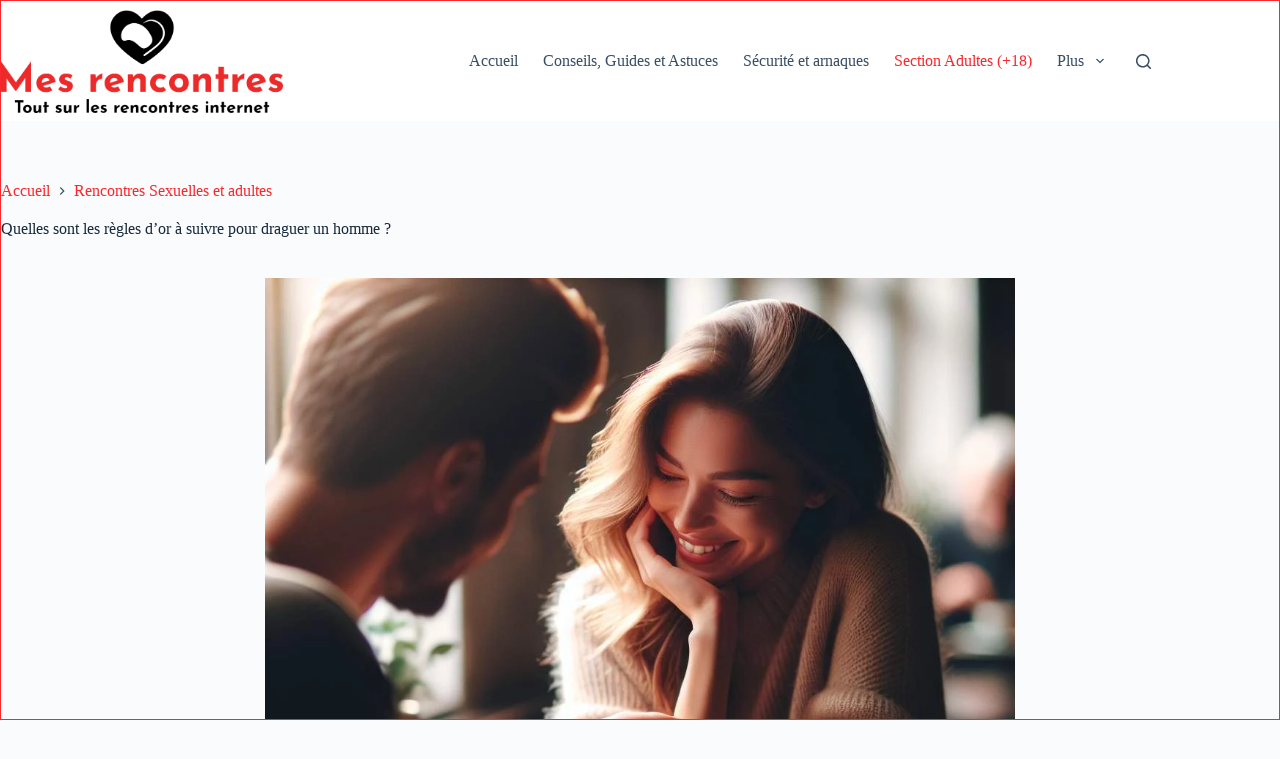

--- FILE ---
content_type: text/html; charset=UTF-8
request_url: https://mes-rencontres.com/regles-dor-seduire-homme.html
body_size: 24857
content:
<!doctype html>
<html lang="fr-FR">
<head>
	
	<meta charset="UTF-8">
	<meta name="viewport" content="width=device-width, initial-scale=1, maximum-scale=5, viewport-fit=cover">
	<link rel="profile" href="https://gmpg.org/xfn/11">

	<meta name='robots' content='index, follow, max-image-preview:large, max-snippet:-1, max-video-preview:-1' />

	<!-- This site is optimized with the Yoast SEO plugin v23.4 - https://yoast.com/wordpress/plugins/seo/ -->
	<title>5 Règles d&#039;Or pour Séduire un Homme &#187; Mes-Rencontres.com</title>
	<meta name="description" content="Découvrez les règles clés pour séduire un homme avec assurance et finesse. Réveillez l&#039;art de la drague en vous!" />
	<link rel="canonical" href="https://mes-rencontres.com/regles-dor-seduire-homme.html" />
	<meta property="og:locale" content="fr_FR" />
	<meta property="og:type" content="article" />
	<meta property="og:title" content="5 Règles d&#039;Or pour Séduire un Homme &#187; Mes-Rencontres.com" />
	<meta property="og:description" content="Découvrez les règles clés pour séduire un homme avec assurance et finesse. Réveillez l&#039;art de la drague en vous!" />
	<meta property="og:url" content="https://mes-rencontres.com/regles-dor-seduire-homme.html" />
	<meta property="og:site_name" content="Mes-Rencontres.com" />
	<meta property="article:published_time" content="2025-12-11T17:05:16+00:00" />
	<meta property="og:image" content="https://mes-rencontres.com/wp-content/uploads/2023/12/5-regles-dor-pour-seduire-un-homme-1703776246.jpg" />
	<meta property="og:image:width" content="1024" />
	<meta property="og:image:height" content="1024" />
	<meta property="og:image:type" content="image/jpeg" />
	<meta name="author" content="top rencontres" />
	<meta name="twitter:card" content="summary_large_image" />
	<script type="application/ld+json" class="yoast-schema-graph">{"@context":"https://schema.org","@graph":[{"@type":"Article","@id":"https://mes-rencontres.com/regles-dor-seduire-homme.html#article","isPartOf":{"@id":"https://mes-rencontres.com/regles-dor-seduire-homme.html"},"author":{"name":"top rencontres","@id":"https://mes-rencontres.com/#/schema/person/dbd4471e65d9da73ad38c348a8fb5f5c"},"headline":"Quelles sont les règles d&#8217;or à suivre pour draguer un homme ?","datePublished":"2025-12-11T17:05:16+00:00","dateModified":"2025-12-11T17:05:16+00:00","mainEntityOfPage":{"@id":"https://mes-rencontres.com/regles-dor-seduire-homme.html"},"wordCount":1304,"publisher":{"@id":"https://mes-rencontres.com/#organization"},"image":{"@id":"https://mes-rencontres.com/regles-dor-seduire-homme.html#primaryimage"},"thumbnailUrl":"https://mes-rencontres.com/wp-content/uploads/2023/12/5-regles-dor-pour-seduire-un-homme-1703776246.jpg","articleSection":["Rencontres Sexuelles et adultes"],"inLanguage":"fr-FR"},{"@type":"WebPage","@id":"https://mes-rencontres.com/regles-dor-seduire-homme.html","url":"https://mes-rencontres.com/regles-dor-seduire-homme.html","name":"5 Règles d'Or pour Séduire un Homme &#187; Mes-Rencontres.com","isPartOf":{"@id":"https://mes-rencontres.com/#website"},"primaryImageOfPage":{"@id":"https://mes-rencontres.com/regles-dor-seduire-homme.html#primaryimage"},"image":{"@id":"https://mes-rencontres.com/regles-dor-seduire-homme.html#primaryimage"},"thumbnailUrl":"https://mes-rencontres.com/wp-content/uploads/2023/12/5-regles-dor-pour-seduire-un-homme-1703776246.jpg","datePublished":"2025-12-11T17:05:16+00:00","dateModified":"2025-12-11T17:05:16+00:00","description":"Découvrez les règles clés pour séduire un homme avec assurance et finesse. Réveillez l'art de la drague en vous!","breadcrumb":{"@id":"https://mes-rencontres.com/regles-dor-seduire-homme.html#breadcrumb"},"inLanguage":"fr-FR","potentialAction":[{"@type":"ReadAction","target":["https://mes-rencontres.com/regles-dor-seduire-homme.html"]}]},{"@type":"ImageObject","inLanguage":"fr-FR","@id":"https://mes-rencontres.com/regles-dor-seduire-homme.html#primaryimage","url":"https://mes-rencontres.com/wp-content/uploads/2023/12/5-regles-dor-pour-seduire-un-homme-1703776246.jpg","contentUrl":"https://mes-rencontres.com/wp-content/uploads/2023/12/5-regles-dor-pour-seduire-un-homme-1703776246.jpg","width":1024,"height":1024,"caption":"5 Règles d'Or pour Séduire un Homme"},{"@type":"BreadcrumbList","@id":"https://mes-rencontres.com/regles-dor-seduire-homme.html#breadcrumb","itemListElement":[{"@type":"ListItem","position":1,"name":"Accueil","item":"https://mes-rencontres.com/"},{"@type":"ListItem","position":2,"name":"Rencontres Sexuelles et adultes","item":"https://mes-rencontres.com/rencontres-sexuelles-et-adultes"},{"@type":"ListItem","position":3,"name":"Quelles sont les règles d&#8217;or à suivre pour draguer un homme ?"}]},{"@type":"WebSite","@id":"https://mes-rencontres.com/#website","url":"https://mes-rencontres.com/","name":"Mes-Rencontres.com","description":"Les rencontres internet","publisher":{"@id":"https://mes-rencontres.com/#organization"},"alternateName":"Tout sur les rencontres internet","potentialAction":[{"@type":"SearchAction","target":{"@type":"EntryPoint","urlTemplate":"https://mes-rencontres.com/?s={search_term_string}"},"query-input":{"@type":"PropertyValueSpecification","valueRequired":true,"valueName":"search_term_string"}}],"inLanguage":"fr-FR"},{"@type":"Organization","@id":"https://mes-rencontres.com/#organization","name":"Mes-Rencontres.com","alternateName":"Tout sur les rencontres internet","url":"https://mes-rencontres.com/","logo":{"@type":"ImageObject","inLanguage":"fr-FR","@id":"https://mes-rencontres.com/#/schema/logo/image/","url":"https://mes-rencontres.com/wp-content/uploads/2023/11/logo.png","contentUrl":"https://mes-rencontres.com/wp-content/uploads/2023/11/logo.png","width":1630,"height":596,"caption":"Mes-Rencontres.com"},"image":{"@id":"https://mes-rencontres.com/#/schema/logo/image/"}},{"@type":"Person","@id":"https://mes-rencontres.com/#/schema/person/dbd4471e65d9da73ad38c348a8fb5f5c","name":"top rencontres","image":{"@type":"ImageObject","inLanguage":"fr-FR","@id":"https://mes-rencontres.com/#/schema/person/image/","url":"https://secure.gravatar.com/avatar/c3f9624e43a789bc1dc800be61156f00?s=96&d=mm&r=g","contentUrl":"https://secure.gravatar.com/avatar/c3f9624e43a789bc1dc800be61156f00?s=96&d=mm&r=g","caption":"top rencontres"},"description":"J'adore les rencontres internet, voilà pourquoi j'ai crée ce petit site. Et je clique ici quand je veux faire un plan cul gratuit !","sameAs":["https://mes-rencontres.com"]}]}</script>
	<!-- / Yoast SEO plugin. -->


<link rel="alternate" type="application/rss+xml" title="Mes-Rencontres.com &raquo; Flux" href="https://mes-rencontres.com/feed" />
<link rel="alternate" type="application/rss+xml" title="Mes-Rencontres.com &raquo; Flux des commentaires" href="https://mes-rencontres.com/comments/feed" />
<link rel='stylesheet' id='wp-block-library-css' href='https://mes-rencontres.com/wp-includes/css/dist/block-library/style.min.css?ver=6.6.4' media='all' />
<style id='global-styles-inline-css'>
:root{--wp--preset--aspect-ratio--square: 1;--wp--preset--aspect-ratio--4-3: 4/3;--wp--preset--aspect-ratio--3-4: 3/4;--wp--preset--aspect-ratio--3-2: 3/2;--wp--preset--aspect-ratio--2-3: 2/3;--wp--preset--aspect-ratio--16-9: 16/9;--wp--preset--aspect-ratio--9-16: 9/16;--wp--preset--color--black: #000000;--wp--preset--color--cyan-bluish-gray: #abb8c3;--wp--preset--color--white: #ffffff;--wp--preset--color--pale-pink: #f78da7;--wp--preset--color--vivid-red: #cf2e2e;--wp--preset--color--luminous-vivid-orange: #ff6900;--wp--preset--color--luminous-vivid-amber: #fcb900;--wp--preset--color--light-green-cyan: #7bdcb5;--wp--preset--color--vivid-green-cyan: #00d084;--wp--preset--color--pale-cyan-blue: #8ed1fc;--wp--preset--color--vivid-cyan-blue: #0693e3;--wp--preset--color--vivid-purple: #9b51e0;--wp--preset--color--palette-color-1: var(--theme-palette-color-1, #2872fa);--wp--preset--color--palette-color-2: var(--theme-palette-color-2, #1559ed);--wp--preset--color--palette-color-3: var(--theme-palette-color-3, #3A4F66);--wp--preset--color--palette-color-4: var(--theme-palette-color-4, #192a3d);--wp--preset--color--palette-color-5: var(--theme-palette-color-5, #e1e8ed);--wp--preset--color--palette-color-6: var(--theme-palette-color-6, #f2f5f7);--wp--preset--color--palette-color-7: var(--theme-palette-color-7, #FAFBFC);--wp--preset--color--palette-color-8: var(--theme-palette-color-8, #ffffff);--wp--preset--gradient--vivid-cyan-blue-to-vivid-purple: linear-gradient(135deg,rgba(6,147,227,1) 0%,rgb(155,81,224) 100%);--wp--preset--gradient--light-green-cyan-to-vivid-green-cyan: linear-gradient(135deg,rgb(122,220,180) 0%,rgb(0,208,130) 100%);--wp--preset--gradient--luminous-vivid-amber-to-luminous-vivid-orange: linear-gradient(135deg,rgba(252,185,0,1) 0%,rgba(255,105,0,1) 100%);--wp--preset--gradient--luminous-vivid-orange-to-vivid-red: linear-gradient(135deg,rgba(255,105,0,1) 0%,rgb(207,46,46) 100%);--wp--preset--gradient--very-light-gray-to-cyan-bluish-gray: linear-gradient(135deg,rgb(238,238,238) 0%,rgb(169,184,195) 100%);--wp--preset--gradient--cool-to-warm-spectrum: linear-gradient(135deg,rgb(74,234,220) 0%,rgb(151,120,209) 20%,rgb(207,42,186) 40%,rgb(238,44,130) 60%,rgb(251,105,98) 80%,rgb(254,248,76) 100%);--wp--preset--gradient--blush-light-purple: linear-gradient(135deg,rgb(255,206,236) 0%,rgb(152,150,240) 100%);--wp--preset--gradient--blush-bordeaux: linear-gradient(135deg,rgb(254,205,165) 0%,rgb(254,45,45) 50%,rgb(107,0,62) 100%);--wp--preset--gradient--luminous-dusk: linear-gradient(135deg,rgb(255,203,112) 0%,rgb(199,81,192) 50%,rgb(65,88,208) 100%);--wp--preset--gradient--pale-ocean: linear-gradient(135deg,rgb(255,245,203) 0%,rgb(182,227,212) 50%,rgb(51,167,181) 100%);--wp--preset--gradient--electric-grass: linear-gradient(135deg,rgb(202,248,128) 0%,rgb(113,206,126) 100%);--wp--preset--gradient--midnight: linear-gradient(135deg,rgb(2,3,129) 0%,rgb(40,116,252) 100%);--wp--preset--gradient--juicy-peach: linear-gradient(to right, #ffecd2 0%, #fcb69f 100%);--wp--preset--gradient--young-passion: linear-gradient(to right, #ff8177 0%, #ff867a 0%, #ff8c7f 21%, #f99185 52%, #cf556c 78%, #b12a5b 100%);--wp--preset--gradient--true-sunset: linear-gradient(to right, #fa709a 0%, #fee140 100%);--wp--preset--gradient--morpheus-den: linear-gradient(to top, #30cfd0 0%, #330867 100%);--wp--preset--gradient--plum-plate: linear-gradient(135deg, #667eea 0%, #764ba2 100%);--wp--preset--gradient--aqua-splash: linear-gradient(15deg, #13547a 0%, #80d0c7 100%);--wp--preset--gradient--love-kiss: linear-gradient(to top, #ff0844 0%, #ffb199 100%);--wp--preset--gradient--new-retrowave: linear-gradient(to top, #3b41c5 0%, #a981bb 49%, #ffc8a9 100%);--wp--preset--gradient--plum-bath: linear-gradient(to top, #cc208e 0%, #6713d2 100%);--wp--preset--gradient--high-flight: linear-gradient(to right, #0acffe 0%, #495aff 100%);--wp--preset--gradient--teen-party: linear-gradient(-225deg, #FF057C 0%, #8D0B93 50%, #321575 100%);--wp--preset--gradient--fabled-sunset: linear-gradient(-225deg, #231557 0%, #44107A 29%, #FF1361 67%, #FFF800 100%);--wp--preset--gradient--arielle-smile: radial-gradient(circle 248px at center, #16d9e3 0%, #30c7ec 47%, #46aef7 100%);--wp--preset--gradient--itmeo-branding: linear-gradient(180deg, #2af598 0%, #009efd 100%);--wp--preset--gradient--deep-blue: linear-gradient(to right, #6a11cb 0%, #2575fc 100%);--wp--preset--gradient--strong-bliss: linear-gradient(to right, #f78ca0 0%, #f9748f 19%, #fd868c 60%, #fe9a8b 100%);--wp--preset--gradient--sweet-period: linear-gradient(to top, #3f51b1 0%, #5a55ae 13%, #7b5fac 25%, #8f6aae 38%, #a86aa4 50%, #cc6b8e 62%, #f18271 75%, #f3a469 87%, #f7c978 100%);--wp--preset--gradient--purple-division: linear-gradient(to top, #7028e4 0%, #e5b2ca 100%);--wp--preset--gradient--cold-evening: linear-gradient(to top, #0c3483 0%, #a2b6df 100%, #6b8cce 100%, #a2b6df 100%);--wp--preset--gradient--mountain-rock: linear-gradient(to right, #868f96 0%, #596164 100%);--wp--preset--gradient--desert-hump: linear-gradient(to top, #c79081 0%, #dfa579 100%);--wp--preset--gradient--ethernal-constance: linear-gradient(to top, #09203f 0%, #537895 100%);--wp--preset--gradient--happy-memories: linear-gradient(-60deg, #ff5858 0%, #f09819 100%);--wp--preset--gradient--grown-early: linear-gradient(to top, #0ba360 0%, #3cba92 100%);--wp--preset--gradient--morning-salad: linear-gradient(-225deg, #B7F8DB 0%, #50A7C2 100%);--wp--preset--gradient--night-call: linear-gradient(-225deg, #AC32E4 0%, #7918F2 48%, #4801FF 100%);--wp--preset--gradient--mind-crawl: linear-gradient(-225deg, #473B7B 0%, #3584A7 51%, #30D2BE 100%);--wp--preset--gradient--angel-care: linear-gradient(-225deg, #FFE29F 0%, #FFA99F 48%, #FF719A 100%);--wp--preset--gradient--juicy-cake: linear-gradient(to top, #e14fad 0%, #f9d423 100%);--wp--preset--gradient--rich-metal: linear-gradient(to right, #d7d2cc 0%, #304352 100%);--wp--preset--gradient--mole-hall: linear-gradient(-20deg, #616161 0%, #9bc5c3 100%);--wp--preset--gradient--cloudy-knoxville: linear-gradient(120deg, #fdfbfb 0%, #ebedee 100%);--wp--preset--gradient--soft-grass: linear-gradient(to top, #c1dfc4 0%, #deecdd 100%);--wp--preset--gradient--saint-petersburg: linear-gradient(135deg, #f5f7fa 0%, #c3cfe2 100%);--wp--preset--gradient--everlasting-sky: linear-gradient(135deg, #fdfcfb 0%, #e2d1c3 100%);--wp--preset--gradient--kind-steel: linear-gradient(-20deg, #e9defa 0%, #fbfcdb 100%);--wp--preset--gradient--over-sun: linear-gradient(60deg, #abecd6 0%, #fbed96 100%);--wp--preset--gradient--premium-white: linear-gradient(to top, #d5d4d0 0%, #d5d4d0 1%, #eeeeec 31%, #efeeec 75%, #e9e9e7 100%);--wp--preset--gradient--clean-mirror: linear-gradient(45deg, #93a5cf 0%, #e4efe9 100%);--wp--preset--gradient--wild-apple: linear-gradient(to top, #d299c2 0%, #fef9d7 100%);--wp--preset--gradient--snow-again: linear-gradient(to top, #e6e9f0 0%, #eef1f5 100%);--wp--preset--gradient--confident-cloud: linear-gradient(to top, #dad4ec 0%, #dad4ec 1%, #f3e7e9 100%);--wp--preset--gradient--glass-water: linear-gradient(to top, #dfe9f3 0%, white 100%);--wp--preset--gradient--perfect-white: linear-gradient(-225deg, #E3FDF5 0%, #FFE6FA 100%);--wp--preset--font-size--small: 13px;--wp--preset--font-size--medium: 20px;--wp--preset--font-size--large: clamp(22px, 1.375rem + ((1vw - 3.2px) * 0.625), 30px);--wp--preset--font-size--x-large: clamp(30px, 1.875rem + ((1vw - 3.2px) * 1.563), 50px);--wp--preset--font-size--xx-large: clamp(45px, 2.813rem + ((1vw - 3.2px) * 2.734), 80px);--wp--preset--spacing--20: 0.44rem;--wp--preset--spacing--30: 0.67rem;--wp--preset--spacing--40: 1rem;--wp--preset--spacing--50: 1.5rem;--wp--preset--spacing--60: 2.25rem;--wp--preset--spacing--70: 3.38rem;--wp--preset--spacing--80: 5.06rem;--wp--preset--shadow--natural: 6px 6px 9px rgba(0, 0, 0, 0.2);--wp--preset--shadow--deep: 12px 12px 50px rgba(0, 0, 0, 0.4);--wp--preset--shadow--sharp: 6px 6px 0px rgba(0, 0, 0, 0.2);--wp--preset--shadow--outlined: 6px 6px 0px -3px rgba(255, 255, 255, 1), 6px 6px rgba(0, 0, 0, 1);--wp--preset--shadow--crisp: 6px 6px 0px rgba(0, 0, 0, 1);}:root { --wp--style--global--content-size: var(--theme-block-max-width);--wp--style--global--wide-size: var(--theme-block-wide-max-width); }:where(body) { margin: 0; }.wp-site-blocks > .alignleft { float: left; margin-right: 2em; }.wp-site-blocks > .alignright { float: right; margin-left: 2em; }.wp-site-blocks > .aligncenter { justify-content: center; margin-left: auto; margin-right: auto; }:where(.wp-site-blocks) > * { margin-block-start: var(--theme-content-spacing); margin-block-end: 0; }:where(.wp-site-blocks) > :first-child { margin-block-start: 0; }:where(.wp-site-blocks) > :last-child { margin-block-end: 0; }:root { --wp--style--block-gap: var(--theme-content-spacing); }:root :where(.is-layout-flow) > :first-child{margin-block-start: 0;}:root :where(.is-layout-flow) > :last-child{margin-block-end: 0;}:root :where(.is-layout-flow) > *{margin-block-start: var(--theme-content-spacing);margin-block-end: 0;}:root :where(.is-layout-constrained) > :first-child{margin-block-start: 0;}:root :where(.is-layout-constrained) > :last-child{margin-block-end: 0;}:root :where(.is-layout-constrained) > *{margin-block-start: var(--theme-content-spacing);margin-block-end: 0;}:root :where(.is-layout-flex){gap: var(--theme-content-spacing);}:root :where(.is-layout-grid){gap: var(--theme-content-spacing);}.is-layout-flow > .alignleft{float: left;margin-inline-start: 0;margin-inline-end: 2em;}.is-layout-flow > .alignright{float: right;margin-inline-start: 2em;margin-inline-end: 0;}.is-layout-flow > .aligncenter{margin-left: auto !important;margin-right: auto !important;}.is-layout-constrained > .alignleft{float: left;margin-inline-start: 0;margin-inline-end: 2em;}.is-layout-constrained > .alignright{float: right;margin-inline-start: 2em;margin-inline-end: 0;}.is-layout-constrained > .aligncenter{margin-left: auto !important;margin-right: auto !important;}.is-layout-constrained > :where(:not(.alignleft):not(.alignright):not(.alignfull)){max-width: var(--wp--style--global--content-size);margin-left: auto !important;margin-right: auto !important;}.is-layout-constrained > .alignwide{max-width: var(--wp--style--global--wide-size);}body .is-layout-flex{display: flex;}.is-layout-flex{flex-wrap: wrap;align-items: center;}.is-layout-flex > :is(*, div){margin: 0;}body .is-layout-grid{display: grid;}.is-layout-grid > :is(*, div){margin: 0;}body{padding-top: 0px;padding-right: 0px;padding-bottom: 0px;padding-left: 0px;}.has-black-color{color: var(--wp--preset--color--black) !important;}.has-cyan-bluish-gray-color{color: var(--wp--preset--color--cyan-bluish-gray) !important;}.has-white-color{color: var(--wp--preset--color--white) !important;}.has-pale-pink-color{color: var(--wp--preset--color--pale-pink) !important;}.has-vivid-red-color{color: var(--wp--preset--color--vivid-red) !important;}.has-luminous-vivid-orange-color{color: var(--wp--preset--color--luminous-vivid-orange) !important;}.has-luminous-vivid-amber-color{color: var(--wp--preset--color--luminous-vivid-amber) !important;}.has-light-green-cyan-color{color: var(--wp--preset--color--light-green-cyan) !important;}.has-vivid-green-cyan-color{color: var(--wp--preset--color--vivid-green-cyan) !important;}.has-pale-cyan-blue-color{color: var(--wp--preset--color--pale-cyan-blue) !important;}.has-vivid-cyan-blue-color{color: var(--wp--preset--color--vivid-cyan-blue) !important;}.has-vivid-purple-color{color: var(--wp--preset--color--vivid-purple) !important;}.has-palette-color-1-color{color: var(--wp--preset--color--palette-color-1) !important;}.has-palette-color-2-color{color: var(--wp--preset--color--palette-color-2) !important;}.has-palette-color-3-color{color: var(--wp--preset--color--palette-color-3) !important;}.has-palette-color-4-color{color: var(--wp--preset--color--palette-color-4) !important;}.has-palette-color-5-color{color: var(--wp--preset--color--palette-color-5) !important;}.has-palette-color-6-color{color: var(--wp--preset--color--palette-color-6) !important;}.has-palette-color-7-color{color: var(--wp--preset--color--palette-color-7) !important;}.has-palette-color-8-color{color: var(--wp--preset--color--palette-color-8) !important;}.has-black-background-color{background-color: var(--wp--preset--color--black) !important;}.has-cyan-bluish-gray-background-color{background-color: var(--wp--preset--color--cyan-bluish-gray) !important;}.has-white-background-color{background-color: var(--wp--preset--color--white) !important;}.has-pale-pink-background-color{background-color: var(--wp--preset--color--pale-pink) !important;}.has-vivid-red-background-color{background-color: var(--wp--preset--color--vivid-red) !important;}.has-luminous-vivid-orange-background-color{background-color: var(--wp--preset--color--luminous-vivid-orange) !important;}.has-luminous-vivid-amber-background-color{background-color: var(--wp--preset--color--luminous-vivid-amber) !important;}.has-light-green-cyan-background-color{background-color: var(--wp--preset--color--light-green-cyan) !important;}.has-vivid-green-cyan-background-color{background-color: var(--wp--preset--color--vivid-green-cyan) !important;}.has-pale-cyan-blue-background-color{background-color: var(--wp--preset--color--pale-cyan-blue) !important;}.has-vivid-cyan-blue-background-color{background-color: var(--wp--preset--color--vivid-cyan-blue) !important;}.has-vivid-purple-background-color{background-color: var(--wp--preset--color--vivid-purple) !important;}.has-palette-color-1-background-color{background-color: var(--wp--preset--color--palette-color-1) !important;}.has-palette-color-2-background-color{background-color: var(--wp--preset--color--palette-color-2) !important;}.has-palette-color-3-background-color{background-color: var(--wp--preset--color--palette-color-3) !important;}.has-palette-color-4-background-color{background-color: var(--wp--preset--color--palette-color-4) !important;}.has-palette-color-5-background-color{background-color: var(--wp--preset--color--palette-color-5) !important;}.has-palette-color-6-background-color{background-color: var(--wp--preset--color--palette-color-6) !important;}.has-palette-color-7-background-color{background-color: var(--wp--preset--color--palette-color-7) !important;}.has-palette-color-8-background-color{background-color: var(--wp--preset--color--palette-color-8) !important;}.has-black-border-color{border-color: var(--wp--preset--color--black) !important;}.has-cyan-bluish-gray-border-color{border-color: var(--wp--preset--color--cyan-bluish-gray) !important;}.has-white-border-color{border-color: var(--wp--preset--color--white) !important;}.has-pale-pink-border-color{border-color: var(--wp--preset--color--pale-pink) !important;}.has-vivid-red-border-color{border-color: var(--wp--preset--color--vivid-red) !important;}.has-luminous-vivid-orange-border-color{border-color: var(--wp--preset--color--luminous-vivid-orange) !important;}.has-luminous-vivid-amber-border-color{border-color: var(--wp--preset--color--luminous-vivid-amber) !important;}.has-light-green-cyan-border-color{border-color: var(--wp--preset--color--light-green-cyan) !important;}.has-vivid-green-cyan-border-color{border-color: var(--wp--preset--color--vivid-green-cyan) !important;}.has-pale-cyan-blue-border-color{border-color: var(--wp--preset--color--pale-cyan-blue) !important;}.has-vivid-cyan-blue-border-color{border-color: var(--wp--preset--color--vivid-cyan-blue) !important;}.has-vivid-purple-border-color{border-color: var(--wp--preset--color--vivid-purple) !important;}.has-palette-color-1-border-color{border-color: var(--wp--preset--color--palette-color-1) !important;}.has-palette-color-2-border-color{border-color: var(--wp--preset--color--palette-color-2) !important;}.has-palette-color-3-border-color{border-color: var(--wp--preset--color--palette-color-3) !important;}.has-palette-color-4-border-color{border-color: var(--wp--preset--color--palette-color-4) !important;}.has-palette-color-5-border-color{border-color: var(--wp--preset--color--palette-color-5) !important;}.has-palette-color-6-border-color{border-color: var(--wp--preset--color--palette-color-6) !important;}.has-palette-color-7-border-color{border-color: var(--wp--preset--color--palette-color-7) !important;}.has-palette-color-8-border-color{border-color: var(--wp--preset--color--palette-color-8) !important;}.has-vivid-cyan-blue-to-vivid-purple-gradient-background{background: var(--wp--preset--gradient--vivid-cyan-blue-to-vivid-purple) !important;}.has-light-green-cyan-to-vivid-green-cyan-gradient-background{background: var(--wp--preset--gradient--light-green-cyan-to-vivid-green-cyan) !important;}.has-luminous-vivid-amber-to-luminous-vivid-orange-gradient-background{background: var(--wp--preset--gradient--luminous-vivid-amber-to-luminous-vivid-orange) !important;}.has-luminous-vivid-orange-to-vivid-red-gradient-background{background: var(--wp--preset--gradient--luminous-vivid-orange-to-vivid-red) !important;}.has-very-light-gray-to-cyan-bluish-gray-gradient-background{background: var(--wp--preset--gradient--very-light-gray-to-cyan-bluish-gray) !important;}.has-cool-to-warm-spectrum-gradient-background{background: var(--wp--preset--gradient--cool-to-warm-spectrum) !important;}.has-blush-light-purple-gradient-background{background: var(--wp--preset--gradient--blush-light-purple) !important;}.has-blush-bordeaux-gradient-background{background: var(--wp--preset--gradient--blush-bordeaux) !important;}.has-luminous-dusk-gradient-background{background: var(--wp--preset--gradient--luminous-dusk) !important;}.has-pale-ocean-gradient-background{background: var(--wp--preset--gradient--pale-ocean) !important;}.has-electric-grass-gradient-background{background: var(--wp--preset--gradient--electric-grass) !important;}.has-midnight-gradient-background{background: var(--wp--preset--gradient--midnight) !important;}.has-juicy-peach-gradient-background{background: var(--wp--preset--gradient--juicy-peach) !important;}.has-young-passion-gradient-background{background: var(--wp--preset--gradient--young-passion) !important;}.has-true-sunset-gradient-background{background: var(--wp--preset--gradient--true-sunset) !important;}.has-morpheus-den-gradient-background{background: var(--wp--preset--gradient--morpheus-den) !important;}.has-plum-plate-gradient-background{background: var(--wp--preset--gradient--plum-plate) !important;}.has-aqua-splash-gradient-background{background: var(--wp--preset--gradient--aqua-splash) !important;}.has-love-kiss-gradient-background{background: var(--wp--preset--gradient--love-kiss) !important;}.has-new-retrowave-gradient-background{background: var(--wp--preset--gradient--new-retrowave) !important;}.has-plum-bath-gradient-background{background: var(--wp--preset--gradient--plum-bath) !important;}.has-high-flight-gradient-background{background: var(--wp--preset--gradient--high-flight) !important;}.has-teen-party-gradient-background{background: var(--wp--preset--gradient--teen-party) !important;}.has-fabled-sunset-gradient-background{background: var(--wp--preset--gradient--fabled-sunset) !important;}.has-arielle-smile-gradient-background{background: var(--wp--preset--gradient--arielle-smile) !important;}.has-itmeo-branding-gradient-background{background: var(--wp--preset--gradient--itmeo-branding) !important;}.has-deep-blue-gradient-background{background: var(--wp--preset--gradient--deep-blue) !important;}.has-strong-bliss-gradient-background{background: var(--wp--preset--gradient--strong-bliss) !important;}.has-sweet-period-gradient-background{background: var(--wp--preset--gradient--sweet-period) !important;}.has-purple-division-gradient-background{background: var(--wp--preset--gradient--purple-division) !important;}.has-cold-evening-gradient-background{background: var(--wp--preset--gradient--cold-evening) !important;}.has-mountain-rock-gradient-background{background: var(--wp--preset--gradient--mountain-rock) !important;}.has-desert-hump-gradient-background{background: var(--wp--preset--gradient--desert-hump) !important;}.has-ethernal-constance-gradient-background{background: var(--wp--preset--gradient--ethernal-constance) !important;}.has-happy-memories-gradient-background{background: var(--wp--preset--gradient--happy-memories) !important;}.has-grown-early-gradient-background{background: var(--wp--preset--gradient--grown-early) !important;}.has-morning-salad-gradient-background{background: var(--wp--preset--gradient--morning-salad) !important;}.has-night-call-gradient-background{background: var(--wp--preset--gradient--night-call) !important;}.has-mind-crawl-gradient-background{background: var(--wp--preset--gradient--mind-crawl) !important;}.has-angel-care-gradient-background{background: var(--wp--preset--gradient--angel-care) !important;}.has-juicy-cake-gradient-background{background: var(--wp--preset--gradient--juicy-cake) !important;}.has-rich-metal-gradient-background{background: var(--wp--preset--gradient--rich-metal) !important;}.has-mole-hall-gradient-background{background: var(--wp--preset--gradient--mole-hall) !important;}.has-cloudy-knoxville-gradient-background{background: var(--wp--preset--gradient--cloudy-knoxville) !important;}.has-soft-grass-gradient-background{background: var(--wp--preset--gradient--soft-grass) !important;}.has-saint-petersburg-gradient-background{background: var(--wp--preset--gradient--saint-petersburg) !important;}.has-everlasting-sky-gradient-background{background: var(--wp--preset--gradient--everlasting-sky) !important;}.has-kind-steel-gradient-background{background: var(--wp--preset--gradient--kind-steel) !important;}.has-over-sun-gradient-background{background: var(--wp--preset--gradient--over-sun) !important;}.has-premium-white-gradient-background{background: var(--wp--preset--gradient--premium-white) !important;}.has-clean-mirror-gradient-background{background: var(--wp--preset--gradient--clean-mirror) !important;}.has-wild-apple-gradient-background{background: var(--wp--preset--gradient--wild-apple) !important;}.has-snow-again-gradient-background{background: var(--wp--preset--gradient--snow-again) !important;}.has-confident-cloud-gradient-background{background: var(--wp--preset--gradient--confident-cloud) !important;}.has-glass-water-gradient-background{background: var(--wp--preset--gradient--glass-water) !important;}.has-perfect-white-gradient-background{background: var(--wp--preset--gradient--perfect-white) !important;}.has-small-font-size{font-size: var(--wp--preset--font-size--small) !important;}.has-medium-font-size{font-size: var(--wp--preset--font-size--medium) !important;}.has-large-font-size{font-size: var(--wp--preset--font-size--large) !important;}.has-x-large-font-size{font-size: var(--wp--preset--font-size--x-large) !important;}.has-xx-large-font-size{font-size: var(--wp--preset--font-size--xx-large) !important;}
:root :where(.wp-block-pullquote){font-size: clamp(0.984em, 0.984rem + ((1vw - 0.2em) * 0.645), 1.5em);line-height: 1.6;}
</style>
<link rel='stylesheet' id='wbounce-style-all-css' href='https://mes-rencontres.com/wp-content/plugins/wbounce/frontend/css/min/wbounce-all.min.css?ver=6.6.4' media='all' />
<link rel='stylesheet' id='animate-style-css' href='https://mes-rencontres.com/wp-content/plugins/wbounce/frontend/css/min/animate.min.css?ver=6.6.4' media='all' />
<link rel='stylesheet' id='ct-main-styles-css' href='https://mes-rencontres.com/wp-content/themes/blocksy/static/bundle/main.min.css?ver=2.0.90' media='all' />
<link rel='stylesheet' id='ct-page-title-styles-css' href='https://mes-rencontres.com/wp-content/themes/blocksy/static/bundle/page-title.min.css?ver=2.0.90' media='all' />
<link rel='stylesheet' id='ct-author-box-styles-css' href='https://mes-rencontres.com/wp-content/themes/blocksy/static/bundle/author-box.min.css?ver=2.0.90' media='all' />
<link rel='stylesheet' id='ct-posts-nav-styles-css' href='https://mes-rencontres.com/wp-content/themes/blocksy/static/bundle/posts-nav.min.css?ver=2.0.90' media='all' />
<link rel='stylesheet' id='newsletter-css' href='https://mes-rencontres.com/wp-content/plugins/newsletter/style.css?ver=8.5.0' media='all' />
<script src="https://mes-rencontres.com/wp-includes/js/jquery/jquery.min.js?ver=3.7.1" id="jquery-core-js"></script>
<script src="https://mes-rencontres.com/wp-includes/js/jquery/jquery-migrate.min.js?ver=3.4.1" id="jquery-migrate-js"></script>
<script src="https://mes-rencontres.com/wp-content/plugins/wbounce/frontend/js/min/wbounce.min.js?ver=1.8.1" id="wbounce-function-js"></script>
<link rel="https://api.w.org/" href="https://mes-rencontres.com/wp-json/" /><link rel="alternate" title="JSON" type="application/json" href="https://mes-rencontres.com/wp-json/wp/v2/posts/1601" /><link rel="EditURI" type="application/rsd+xml" title="RSD" href="https://mes-rencontres.com/xmlrpc.php?rsd" />
<meta name="generator" content="WordPress 6.6.4" />
<link rel='shortlink' href='https://mes-rencontres.com/?p=1601' />
<link rel="alternate" title="oEmbed (JSON)" type="application/json+oembed" href="https://mes-rencontres.com/wp-json/oembed/1.0/embed?url=https%3A%2F%2Fmes-rencontres.com%2Fregles-dor-seduire-homme.html" />
<link rel="alternate" title="oEmbed (XML)" type="text/xml+oembed" href="https://mes-rencontres.com/wp-json/oembed/1.0/embed?url=https%3A%2F%2Fmes-rencontres.com%2Fregles-dor-seduire-homme.html&#038;format=xml" />
<!-- Analytics by WP Statistics v14.10.1 - https://wp-statistics.com/ -->
<style type="text/css"></style><noscript><link rel='stylesheet' href='https://mes-rencontres.com/wp-content/themes/blocksy/static/bundle/no-scripts.min.css' type='text/css'></noscript>
<style id="ct-main-styles-inline-css">[data-header*="type-1"] .ct-header [data-id="logo"] .site-logo-container {--logo-max-height:103px;} [data-header*="type-1"] .ct-header [data-id="logo"] .site-title {--theme-font-weight:700;--theme-font-size:25px;--theme-line-height:1.5;--theme-link-initial-color:var(--theme-palette-color-4);} [data-header*="type-1"] .ct-header [data-id="menu"] > ul > li > a {--theme-font-weight:700;--theme-text-transform:uppercase;--theme-font-size:12px;--theme-line-height:1.3;--theme-link-initial-color:var(--theme-text-color);} [data-header*="type-1"] .ct-header [data-id="menu"] .sub-menu .ct-menu-link {--theme-link-initial-color:var(--theme-palette-color-8);--theme-font-weight:500;--theme-font-size:12px;} [data-header*="type-1"] .ct-header [data-id="menu"] .sub-menu {--dropdown-divider:1px dashed rgba(255, 255, 255, 0.1);--theme-box-shadow:0px 10px 20px rgba(41, 51, 61, 0.1);--theme-border-radius:0px 0px 2px 2px;} [data-header*="type-1"] .ct-header [data-row*="middle"] {--height:120px;background-color:var(--theme-palette-color-8);background-image:none;--theme-border-top:none;--theme-border-bottom:none;--theme-box-shadow:none;} [data-header*="type-1"] .ct-header [data-row*="middle"] > div {--theme-border-top:none;--theme-border-bottom:none;} [data-header*="type-1"] [data-id="mobile-menu"] {--theme-font-weight:700;--theme-font-size:20px;--theme-link-initial-color:#ffffff;--mobile-menu-divider:none;} [data-header*="type-1"] #offcanvas {--theme-box-shadow:0px 0px 70px rgba(0, 0, 0, 0.35);--side-panel-width:500px;} [data-header*="type-1"] #offcanvas .ct-panel-inner {background-color:rgba(18, 21, 25, 0.98);} [data-header*="type-1"] #search-modal .ct-search-results {--theme-font-weight:500;--theme-font-size:14px;--theme-line-height:1.4;} [data-header*="type-1"] #search-modal .ct-search-form {--theme-link-initial-color:#ffffff;--theme-form-text-initial-color:#ffffff;--theme-form-text-focus-color:#ffffff;--theme-form-field-border-initial-color:rgba(255, 255, 255, 0.2);--theme-button-text-initial-color:rgba(255, 255, 255, 0.7);--theme-button-text-hover-color:#ffffff;--theme-button-background-initial-color:var(--theme-palette-color-1);--theme-button-background-hover-color:var(--theme-palette-color-1);} [data-header*="type-1"] #search-modal {background-color:rgba(18, 21, 25, 0.98);} [data-header*="type-1"] [data-id="trigger"] {--theme-icon-size:18px;} [data-header*="type-1"] {--header-height:120px;} [data-header*="type-1"] .ct-header {background-image:none;} [data-footer*="type-1"] .ct-footer [data-row*="bottom"] > div {--container-spacing:25px;--theme-border:none;--theme-border-top:none;--theme-border-bottom:none;--grid-template-columns:initial;} [data-footer*="type-1"] .ct-footer [data-row*="bottom"] .widget-title {--theme-font-size:16px;} [data-footer*="type-1"] .ct-footer [data-row*="bottom"] {--theme-border-top:none;--theme-border-bottom:none;background-color:transparent;} [data-footer*="type-1"] [data-id="copyright"] {--theme-font-weight:400;--theme-font-size:15px;--theme-line-height:1.3;} [data-footer*="type-1"] [data-column="copyright"] {--horizontal-alignment:center;--vertical-alignment:center;} [data-footer*="type-1"] .ct-footer [data-row*="middle"] > div {--container-spacing:70px;--theme-border:none;--theme-border-top:none;--theme-border-bottom:none;--grid-template-columns:1fr 2fr 1fr;} [data-footer*="type-1"] .ct-footer [data-row*="middle"] .widget-title {--theme-font-size:16px;} [data-footer*="type-1"] .ct-footer [data-row*="middle"] {--theme-border-top:none;--theme-border-bottom:none;background-color:#ffffff;} [data-footer*="type-1"] .ct-footer [data-row*="top"] > div {--container-spacing:30px;--theme-border:none;--theme-border-top:none;--theme-border-bottom:none;--grid-template-columns:repeat(4, 1fr);} [data-footer*="type-1"] .ct-footer [data-row*="top"] .widget-title {--theme-font-size:16px;} [data-footer*="type-1"] .ct-footer [data-row*="top"] {--theme-border-top:none;--theme-border-bottom:none;background-color:transparent;} [data-footer*="type-1"] .ct-footer {background-color:var(--theme-palette-color-6);}:root {--theme-font-family:var(--theme-font-stack-default);--theme-font-weight:400;--theme-text-transform:none;--theme-text-decoration:none;--theme-font-size:16px;--theme-line-height:1.65;--theme-letter-spacing:0em;--theme-button-font-weight:500;--theme-button-font-size:15px;--has-classic-forms:var(--true);--has-modern-forms:var(--false);--theme-form-field-border-initial-color:var(--theme-border-color);--theme-form-field-border-focus-color:var(--theme-palette-color-1);--theme-form-selection-field-initial-color:var(--theme-border-color);--theme-form-selection-field-active-color:var(--theme-palette-color-1);--theme-palette-color-1:#2872fa;--theme-palette-color-2:#1559ed;--theme-palette-color-3:#3A4F66;--theme-palette-color-4:#192a3d;--theme-palette-color-5:#e1e8ed;--theme-palette-color-6:#f2f5f7;--theme-palette-color-7:#FAFBFC;--theme-palette-color-8:#ffffff;--theme-text-color:var(--theme-palette-color-3);--theme-link-initial-color:#fa282d;--theme-link-hover-color:#fa282d;--theme-selection-text-color:#ffffff;--theme-selection-background-color:#fa282d;--theme-border-color:var(--theme-palette-color-5);--theme-headings-color:var(--theme-palette-color-4);--theme-content-spacing:1.5em;--theme-button-min-height:40px;--theme-button-text-initial-color:#ffffff;--theme-button-text-hover-color:#ffffff;--theme-button-background-initial-color:var(--theme-palette-color-1);--theme-button-background-hover-color:var(--theme-palette-color-2);--theme-button-border:none;--theme-button-padding:5px 20px;--theme-normal-container-max-width:1900px;--theme-content-vertical-spacing:60px;--theme-container-edge-spacing:90vw;--theme-narrow-container-max-width:750px;--theme-wide-offset:130px;--theme-frame-size:1px;--theme-frame-color:#fa282d;}h1 {--theme-font-weight:700;--theme-font-size:40px;--theme-line-height:1.5;}h2 {--theme-font-weight:700;--theme-font-size:35px;--theme-line-height:1.5;}h3 {--theme-font-weight:700;--theme-font-size:30px;--theme-line-height:1.5;}h4 {--theme-font-weight:700;--theme-font-size:25px;--theme-line-height:1.5;}h5 {--theme-font-weight:700;--theme-font-size:20px;--theme-line-height:1.5;}h6 {--theme-font-weight:700;--theme-font-size:16px;--theme-line-height:1.5;}.wp-block-pullquote {--theme-font-family:Georgia;--theme-font-weight:600;--theme-font-size:25px;}pre, code, samp, kbd {--theme-font-family:monospace;--theme-font-weight:400;--theme-font-size:16px;}figcaption {--theme-font-size:14px;}.ct-sidebar .widget-title {--theme-font-size:20px;}.ct-breadcrumbs {--theme-font-weight:600;--theme-text-transform:uppercase;--theme-font-size:12px;}body {background-color:var(--theme-palette-color-7);background-image:none;} [data-prefix="single_blog_post"] .entry-header .page-title {--theme-font-size:30px;} [data-prefix="single_blog_post"] .entry-header .entry-meta {--theme-font-weight:600;--theme-text-transform:uppercase;--theme-font-size:12px;--theme-line-height:1.3;} [data-prefix="blog"] .entry-header .page-title {--theme-font-size:30px;} [data-prefix="blog"] .entry-header .entry-meta {--theme-font-weight:600;--theme-text-transform:uppercase;--theme-font-size:12px;--theme-line-height:1.3;} [data-prefix="categories"] .entry-header .page-title {--theme-font-size:30px;} [data-prefix="categories"] .entry-header .entry-meta {--theme-font-weight:600;--theme-text-transform:uppercase;--theme-font-size:12px;--theme-line-height:1.3;} [data-prefix="search"] .entry-header .page-title {--theme-font-size:30px;} [data-prefix="search"] .entry-header .entry-meta {--theme-font-weight:600;--theme-text-transform:uppercase;--theme-font-size:12px;--theme-line-height:1.3;} [data-prefix="author"] .entry-header .page-title {--theme-font-size:30px;} [data-prefix="author"] .entry-header .entry-meta {--theme-font-weight:600;--theme-text-transform:uppercase;--theme-font-size:12px;--theme-line-height:1.3;} [data-prefix="author"] .hero-section[data-type="type-2"] {background-color:var(--theme-palette-color-6);background-image:none;--container-padding:50px 0px;} [data-prefix="single_page"] .entry-header .page-title {--theme-font-size:30px;} [data-prefix="single_page"] .entry-header .entry-meta {--theme-font-weight:600;--theme-text-transform:uppercase;--theme-font-size:12px;--theme-line-height:1.3;} [data-prefix="blog"] .entry-card .entry-title {--theme-font-size:20px;--theme-line-height:1.3;} [data-prefix="blog"] .entry-card .entry-meta {--theme-font-weight:600;--theme-text-transform:uppercase;--theme-font-size:12px;} [data-prefix="blog"] .entry-card [data-type="pill"] {--theme-button-background-initial-color:#db3b3b;--theme-button-background-hover-color:rgba(226, 112, 127, 0.87);} [data-prefix="blog"] .entry-card {background-color:var(--theme-palette-color-8);--theme-box-shadow:0px 12px 18px -6px rgba(34, 56, 101, 0.04);} [data-prefix="blog"] [data-archive="default"] .card-content .entry-meta[data-id="OvvXvm"] {--card-element-spacing:15px;} [data-prefix="blog"] [data-archive="default"] .card-content .ct-media-container {--card-element-spacing:30px;} [data-prefix="categories"] .entry-card .entry-title {--theme-font-size:20px;--theme-line-height:1.3;} [data-prefix="categories"] .entry-card .entry-meta {--theme-font-weight:600;--theme-text-transform:uppercase;--theme-font-size:12px;} [data-prefix="categories"] .entry-card {background-color:var(--theme-palette-color-8);--theme-box-shadow:0px 12px 18px -6px rgba(34, 56, 101, 0.04);} [data-prefix="categories"] [data-archive="default"] .card-content .ct-media-container {--card-element-spacing:30px;} [data-prefix="categories"] [data-archive="default"] .card-content .entry-meta[data-id="UnKnd5"] {--card-element-spacing:15px;} [data-prefix="author"] .entries {--grid-template-columns:repeat(3, minmax(0, 1fr));} [data-prefix="author"] .entry-card .entry-title {--theme-font-size:20px;--theme-line-height:1.3;} [data-prefix="author"] .entry-card .entry-meta {--theme-font-weight:600;--theme-text-transform:uppercase;--theme-font-size:12px;} [data-prefix="author"] .entry-card {background-color:var(--theme-palette-color-8);--theme-box-shadow:0px 12px 18px -6px rgba(34, 56, 101, 0.04);} [data-prefix="author"] [data-archive="default"] .card-content .entry-meta[data-id="s78Lx8"] {--card-element-spacing:15px;} [data-prefix="author"] [data-archive="default"] .card-content .ct-media-container {--card-element-spacing:30px;} [data-prefix="author"] [data-archive="default"] .card-content .entry-meta[data-id="KKwaRX"] {--card-element-spacing:15px;} [data-prefix="search"] .entry-card .entry-title {--theme-font-size:20px;--theme-line-height:1.3;} [data-prefix="search"] .entry-card .entry-meta {--theme-font-weight:600;--theme-text-transform:uppercase;--theme-font-size:12px;} [data-prefix="search"] .entry-card {background-color:var(--theme-palette-color-8);--theme-box-shadow:0px 12px 18px -6px rgba(34, 56, 101, 0.04);} [data-prefix="search"] [data-archive="default"] .card-content .entry-meta[data-id="-6744Z"] {--card-element-spacing:15px;} [data-prefix="search"] [data-archive="default"] .card-content .ct-media-container {--card-element-spacing:30px;}form textarea {--theme-form-field-height:170px;} [data-sidebar] {--sidebar-width:22%;--sidebar-width-no-unit:22;}.ct-sidebar {--theme-link-initial-color:var(--theme-text-color);--sidebar-widgets-spacing:50px;} [data-sidebar] > aside {--sidebar-background-color:var(--theme-palette-color-6);--sidebar-inner-spacing:30px;}.ct-back-to-top {--theme-icon-color:#ffffff;--theme-icon-hover-color:#ffffff;} [data-prefix="single_blog_post"] .entry-tags .ct-module-title {--theme-font-weight:600;--theme-font-size:14px;} [data-prefix="single_blog_post"] .post-navigation {--theme-link-initial-color:var(--theme-text-color);} [data-prefix="single_blog_post"] .ct-related-posts-container {background-color:var(--theme-palette-color-6);} [data-prefix="single_blog_post"] .ct-related-posts .related-entry-title {--theme-font-size:16px;} [data-prefix="single_blog_post"] .ct-related-posts .entry-meta {--theme-font-size:14px;} [data-prefix="single_blog_post"] .ct-related-posts {--grid-template-columns:repeat(3, minmax(0, 1fr));} [data-prefix="single_blog_post"] [class*="ct-container"] > article[class*="post"] {--has-boxed:var(--false);--has-wide:var(--true);} [data-prefix="single_page"] [class*="ct-container"] > article[class*="post"] {--has-boxed:var(--false);--has-wide:var(--true);}@media (max-width: 999.98px) {[data-header*="type-1"] .ct-header [data-row*="middle"] {--height:70px;} [data-header*="type-1"] #offcanvas {--side-panel-width:65vw;} [data-header*="type-1"] {--header-height:70px;} [data-footer*="type-1"] .ct-footer [data-row*="bottom"] > div {--grid-template-columns:initial;} [data-footer*="type-1"] .ct-footer [data-row*="middle"] > div {--container-spacing:50px;--grid-template-columns:initial;} [data-footer*="type-1"] .ct-footer [data-row*="top"] > div {--grid-template-columns:initial;} [data-prefix="author"] .entries {--grid-template-columns:repeat(2, minmax(0, 1fr));} [data-prefix="single_blog_post"] .ct-related-posts {--grid-template-columns:repeat(2, minmax(0, 1fr));}}@media (max-width: 689.98px) {[data-header*="type-1"] #offcanvas {--side-panel-width:90vw;} [data-footer*="type-1"] .ct-footer [data-row*="bottom"] > div {--container-spacing:15px;--grid-template-columns:initial;} [data-footer*="type-1"] .ct-footer [data-row*="middle"] > div {--container-spacing:40px;--grid-template-columns:initial;} [data-footer*="type-1"] .ct-footer [data-row*="top"] > div {--grid-template-columns:initial;} [data-prefix="blog"] .entry-card .entry-title {--theme-font-size:18px;} [data-prefix="categories"] .entry-card .entry-title {--theme-font-size:18px;} [data-prefix="author"] .entries {--grid-template-columns:repeat(1, minmax(0, 1fr));} [data-prefix="author"] .entry-card .entry-title {--theme-font-size:18px;} [data-prefix="search"] .entry-card .entry-title {--theme-font-size:18px;}:root {--theme-content-vertical-spacing:50px;--theme-container-edge-spacing:88vw;} [data-prefix="single_blog_post"] .ct-related-posts {--grid-template-columns:repeat(1, minmax(0, 1fr));}}</style>
<link rel="icon" href="https://mes-rencontres.com/wp-content/uploads/2023/11/cropped-favicon-32x32-1-1-32x32.png" sizes="32x32" />
<link rel="icon" href="https://mes-rencontres.com/wp-content/uploads/2023/11/cropped-favicon-32x32-1-1-192x192.png" sizes="192x192" />
<link rel="apple-touch-icon" href="https://mes-rencontres.com/wp-content/uploads/2023/11/cropped-favicon-32x32-1-1-180x180.png" />
<meta name="msapplication-TileImage" content="https://mes-rencontres.com/wp-content/uploads/2023/11/cropped-favicon-32x32-1-1-270x270.png" />
	</head>


<body class="post-template-default single single-post postid-1601 single-format-standard wp-custom-logo wp-embed-responsive" data-link="type-2" data-frame="default" data-prefix="single_blog_post" data-header="type-1" data-footer="type-1">

<a class="skip-link screen-reader-text" href="#main">Passer au contenu</a><div class="ct-drawer-canvas" data-location="start">
		<div id="search-modal" class="ct-panel" data-behaviour="modal" aria-label="Modale de recherche" inert>
			<div class="ct-panel-actions">
				<button class="ct-toggle-close" data-type="type-1" aria-label="Fermer la modale de recherche">
					<svg class="ct-icon" width="12" height="12" viewBox="0 0 15 15"><path d="M1 15a1 1 0 01-.71-.29 1 1 0 010-1.41l5.8-5.8-5.8-5.8A1 1 0 011.7.29l5.8 5.8 5.8-5.8a1 1 0 011.41 1.41l-5.8 5.8 5.8 5.8a1 1 0 01-1.41 1.41l-5.8-5.8-5.8 5.8A1 1 0 011 15z"/></svg>				</button>
			</div>

			<div class="ct-panel-content">
				

<form role="search" method="get" class="ct-search-form"  action="https://mes-rencontres.com/" aria-haspopup="listbox" data-live-results="thumbs">

	<input type="search" class="modal-field" placeholder="Rechercher" value="" name="s" autocomplete="off" title="Rechercher…" aria-label="Rechercher…">

	<div class="ct-search-form-controls">
		
		<button type="submit" class="wp-element-button" data-button="icon" aria-label="Bouton de recherche">
			<svg class="ct-icon ct-search-button-content" aria-hidden="true" width="15" height="15" viewBox="0 0 15 15"><path d="M14.8,13.7L12,11c0.9-1.2,1.5-2.6,1.5-4.2c0-3.7-3-6.8-6.8-6.8S0,3,0,6.8s3,6.8,6.8,6.8c1.6,0,3.1-0.6,4.2-1.5l2.8,2.8c0.1,0.1,0.3,0.2,0.5,0.2s0.4-0.1,0.5-0.2C15.1,14.5,15.1,14,14.8,13.7z M1.5,6.8c0-2.9,2.4-5.2,5.2-5.2S12,3.9,12,6.8S9.6,12,6.8,12S1.5,9.6,1.5,6.8z"/></svg>
			<span class="ct-ajax-loader">
				<svg viewBox="0 0 24 24">
					<circle cx="12" cy="12" r="10" opacity="0.2" fill="none" stroke="currentColor" stroke-miterlimit="10" stroke-width="2"/>

					<path d="m12,2c5.52,0,10,4.48,10,10" fill="none" stroke="currentColor" stroke-linecap="round" stroke-miterlimit="10" stroke-width="2">
						<animateTransform
							attributeName="transform"
							attributeType="XML"
							type="rotate"
							dur="0.6s"
							from="0 12 12"
							to="360 12 12"
							repeatCount="indefinite"
						/>
					</path>
				</svg>
			</span>
		</button>

		
					<input type="hidden" name="ct_post_type" value="post:page">
		
		

		<input type="hidden" value="187c58972c" class="ct-live-results-nonce">	</div>

			<div class="screen-reader-text" aria-live="polite" role="status">
			Aucun résultat		</div>
	
</form>


			</div>
		</div>

		<div id="offcanvas" class="ct-panel ct-header" data-behaviour="right-side" aria-label="Modale hors toile" inert=""><div class="ct-panel-inner">
		<div class="ct-panel-actions">
			
			<button class="ct-toggle-close" data-type="type-1" aria-label="Fermer le tiroir">
				<svg class="ct-icon" width="12" height="12" viewBox="0 0 15 15"><path d="M1 15a1 1 0 01-.71-.29 1 1 0 010-1.41l5.8-5.8-5.8-5.8A1 1 0 011.7.29l5.8 5.8 5.8-5.8a1 1 0 011.41 1.41l-5.8 5.8 5.8 5.8a1 1 0 01-1.41 1.41l-5.8-5.8-5.8 5.8A1 1 0 011 15z"/></svg>
			</button>
		</div>
		<div class="ct-panel-content" data-device="desktop"><div class="ct-panel-content-inner"></div></div><div class="ct-panel-content" data-device="mobile"><div class="ct-panel-content-inner">
<nav
	class="mobile-menu menu-container"
	data-id="mobile-menu" data-interaction="click" data-toggle-type="type-1" data-submenu-dots="yes"	aria-label="Menu 1">

	<ul id="menu-menu-2" class=""><li class="menu-item menu-item-type-custom menu-item-object-custom menu-item-home menu-item-657"><a href="https://mes-rencontres.com/" class="ct-menu-link">Accueil</a></li>
<li class="menu-item menu-item-type-taxonomy menu-item-object-category menu-item-732"><a href="https://mes-rencontres.com/conseils-et-astuces" class="ct-menu-link">Conseils, Guides et Astuces</a></li>
<li class="menu-item menu-item-type-taxonomy menu-item-object-category menu-item-731"><a href="https://mes-rencontres.com/securite-et-arnaques" class="ct-menu-link">Sécurité et arnaques</a></li>
<li class="menu-item menu-item-type-taxonomy menu-item-object-category current-post-ancestor current-menu-parent current-post-parent menu-item-737"><a href="https://mes-rencontres.com/rencontres-sexuelles-et-adultes" class="ct-menu-link">Section Adultes (+18)</a></li>
<li class="menu-item menu-item-type-taxonomy menu-item-object-category menu-item-739"><a href="https://mes-rencontres.com/socioculturel-et-tendances" class="ct-menu-link">Socioculturel et Tendances</a></li>
<li class="menu-item menu-item-type-custom menu-item-object-custom menu-item-658"><a href="http://www.leplancul.com/ouverture-compte/inscription.php" class="ct-menu-link">Offre à ne pas rater !</a></li>
<li class="menu-item menu-item-type-post_type menu-item-object-page menu-item-771"><a href="https://mes-rencontres.com/inscription" class="ct-menu-link">Inscription JM DATE</a></li>
</ul></nav>

</div></div></div></div></div>
<div id="main-container">
	<header id="header" class="ct-header" data-id="type-1"><div data-device="desktop"><div data-row="middle" data-column-set="2"><div class="ct-container"><div data-column="start" data-placements="1"><div data-items="primary">
<div	class="site-branding"
	data-id="logo"		>

			<a href="https://mes-rencontres.com/" class="site-logo-container" rel="home" itemprop="url" ><img width="1630" height="596" src="https://mes-rencontres.com/wp-content/uploads/2023/11/logo.png" class="default-logo" alt="Mes rencontres" decoding="async" fetchpriority="high" srcset="https://mes-rencontres.com/wp-content/uploads/2023/11/logo.png 1630w, https://mes-rencontres.com/wp-content/uploads/2023/11/logo-300x110.png 300w, https://mes-rencontres.com/wp-content/uploads/2023/11/logo-1024x374.png 1024w, https://mes-rencontres.com/wp-content/uploads/2023/11/logo-768x281.png 768w, https://mes-rencontres.com/wp-content/uploads/2023/11/logo-1536x562.png 1536w" sizes="(max-width: 1630px) 100vw, 1630px" /></a>	
	</div>

</div></div><div data-column="end" data-placements="1"><div data-items="primary">
<nav
	id="header-menu-1"
	class="header-menu-1 menu-container"
	data-id="menu" data-interaction="hover"	data-menu="type-1"
	data-dropdown="type-1:simple"		data-responsive="no"		aria-label="Menu 1">

	<ul id="menu-menu-1" class="menu"><li id="menu-item-657" class="menu-item menu-item-type-custom menu-item-object-custom menu-item-home menu-item-657"><a href="https://mes-rencontres.com/" class="ct-menu-link">Accueil</a></li>
<li id="menu-item-732" class="menu-item menu-item-type-taxonomy menu-item-object-category menu-item-732"><a href="https://mes-rencontres.com/conseils-et-astuces" class="ct-menu-link">Conseils, Guides et Astuces</a></li>
<li id="menu-item-731" class="menu-item menu-item-type-taxonomy menu-item-object-category menu-item-731"><a href="https://mes-rencontres.com/securite-et-arnaques" class="ct-menu-link">Sécurité et arnaques</a></li>
<li id="menu-item-737" class="menu-item menu-item-type-taxonomy menu-item-object-category current-post-ancestor current-menu-parent current-post-parent menu-item-737"><a href="https://mes-rencontres.com/rencontres-sexuelles-et-adultes" class="ct-menu-link">Section Adultes (+18)</a></li>
<li id="menu-item-739" class="menu-item menu-item-type-taxonomy menu-item-object-category menu-item-739"><a href="https://mes-rencontres.com/socioculturel-et-tendances" class="ct-menu-link">Socioculturel et Tendances</a></li>
<li id="menu-item-658" class="menu-item menu-item-type-custom menu-item-object-custom menu-item-658"><a href="http://www.leplancul.com/ouverture-compte/inscription.php" class="ct-menu-link">Offre à ne pas rater !</a></li>
<li id="menu-item-771" class="menu-item menu-item-type-post_type menu-item-object-page menu-item-771"><a href="https://mes-rencontres.com/inscription" class="ct-menu-link">Inscription JM DATE</a></li>
</ul></nav>


<button
	data-toggle-panel="#search-modal"
	class="ct-header-search ct-toggle "
	aria-label="Rechercher"
	data-label="left"
	data-id="search">

	<span class="ct-label ct-hidden-sm ct-hidden-md ct-hidden-lg">Rechercher</span>

	<svg class="ct-icon" aria-hidden="true" width="15" height="15" viewBox="0 0 15 15"><path d="M14.8,13.7L12,11c0.9-1.2,1.5-2.6,1.5-4.2c0-3.7-3-6.8-6.8-6.8S0,3,0,6.8s3,6.8,6.8,6.8c1.6,0,3.1-0.6,4.2-1.5l2.8,2.8c0.1,0.1,0.3,0.2,0.5,0.2s0.4-0.1,0.5-0.2C15.1,14.5,15.1,14,14.8,13.7z M1.5,6.8c0-2.9,2.4-5.2,5.2-5.2S12,3.9,12,6.8S9.6,12,6.8,12S1.5,9.6,1.5,6.8z"/></svg></button>
</div></div></div></div></div><div data-device="mobile"><div data-row="middle" data-column-set="2"><div class="ct-container"><div data-column="start" data-placements="1"><div data-items="primary">
<div	class="site-branding"
	data-id="logo"		>

			<a href="https://mes-rencontres.com/" class="site-logo-container" rel="home" itemprop="url" ><img width="1630" height="596" src="https://mes-rencontres.com/wp-content/uploads/2023/11/logo.png" class="default-logo" alt="Mes rencontres" decoding="async" srcset="https://mes-rencontres.com/wp-content/uploads/2023/11/logo.png 1630w, https://mes-rencontres.com/wp-content/uploads/2023/11/logo-300x110.png 300w, https://mes-rencontres.com/wp-content/uploads/2023/11/logo-1024x374.png 1024w, https://mes-rencontres.com/wp-content/uploads/2023/11/logo-768x281.png 768w, https://mes-rencontres.com/wp-content/uploads/2023/11/logo-1536x562.png 1536w" sizes="(max-width: 1630px) 100vw, 1630px" /></a>	
	</div>

</div></div><div data-column="end" data-placements="1"><div data-items="primary">
<button
	data-toggle-panel="#offcanvas"
	class="ct-header-trigger ct-toggle "
	data-design="simple"
	data-label="right"
	aria-label="Menu"
	data-id="trigger">

	<span class="ct-label ct-hidden-sm ct-hidden-md ct-hidden-lg">Menu</span>

	<svg
		class="ct-icon"
		width="18" height="14" viewBox="0 0 18 14"
		aria-hidden="true"
		data-type="type-1">

		<rect y="0.00" width="18" height="1.7" rx="1"/>
		<rect y="6.15" width="18" height="1.7" rx="1"/>
		<rect y="12.3" width="18" height="1.7" rx="1"/>
	</svg>
</button>
</div></div></div></div></div></header>
	<main id="main" class="site-main">

		
	<div
		class="ct-container-full"
				data-content="narrow"		data-vertical-spacing="top:bottom">

		
		
	<article
		id="post-1601"
		class="post-1601 post type-post status-publish format-standard has-post-thumbnail hentry category-rencontres-sexuelles-et-adultes">

		
<div class="hero-section is-width-constrained" data-type="type-1">
			<header class="entry-header">
			
			<nav class="ct-breadcrumbs" data-source="default"  ><span class="first-item" ><a href="https://mes-rencontres.com/" ><span >Accueil</span></a><svg class="ct-separator" fill="currentColor" width="8" height="8" viewBox="0 0 8 8" aria-hidden="true" focusable="false">
				<path d="M2,6.9L4.8,4L2,1.1L2.6,0l4,4l-4,4L2,6.9z"/>
			</svg></span><span class="last-item" aria-current="page" ><a href="https://mes-rencontres.com/rencontres-sexuelles-et-adultes" ><span >Rencontres Sexuelles et adultes</span></a></span>			</nav>

		<h1 class="page-title" title="Quelles sont les règles d&#8217;or à suivre pour draguer un homme ?">Quelles sont les règles d&#8217;or à suivre pour draguer un homme ?</h1>		</header>
	</div><figure class="ct-featured-image "><div class="ct-media-container"><img width="1024" height="1024" src="https://mes-rencontres.com/wp-content/uploads/2023/12/5-regles-dor-pour-seduire-un-homme-1703776246.jpg" class="attachment-full size-full wp-post-image" alt="5 Règles d&#039;Or pour Séduire un Homme" loading="lazy" decoding="async" srcset="https://mes-rencontres.com/wp-content/uploads/2023/12/5-regles-dor-pour-seduire-un-homme-1703776246.jpg 1024w, https://mes-rencontres.com/wp-content/uploads/2023/12/5-regles-dor-pour-seduire-un-homme-1703776246-300x300.jpg 300w, https://mes-rencontres.com/wp-content/uploads/2023/12/5-regles-dor-pour-seduire-un-homme-1703776246-150x150.jpg 150w, https://mes-rencontres.com/wp-content/uploads/2023/12/5-regles-dor-pour-seduire-un-homme-1703776246-768x768.jpg 768w" sizes="(max-width: 1024px) 100vw, 1024px" style="aspect-ratio: 1/1;" /></div><figcaption>5 Règles d'Or pour Séduire un Homme</figcaption></figure>
		
		
		<div class="entry-content is-layout-constrained">
			<p>Vous avez jeté votre dévolu sur un homme et vous vous demandez comment le séduire ? Pas de panique ! La drague n&#8217;est pas un champ de bataille, mais plutôt une danse subtile. Pour captiver l&#8217;élu de votre cœur, il suffit de suivre quelques <strong>règles d&#8217;or</strong>. Soyez vous-même, mais avec tact ; abordez-le avec assurance et souriez à la vie ! Dans cet article, découvrez les astuces incontournables pour flirter sans faux-pas et ainsi attiser sa curiosité&#8230; Qui sait ?</p>
<h2>Comprendre la psychologie masculine pour séduire efficacement</h2>
<p>Pour séduire un homme, il est primordial de s&#8217;intéresser à ce qui le fait <em>tiquer</em>. Comme l&#8217;ouverture d&#8217;un livre complexe, cherchez à comprendre ses motivations et désirs. Les hommes sont souvent sensibles à la reconnaissance de leurs efforts et apprécient celles qui savent valoriser leurs qualités sans en faire trop. Faire le premier pas peut sembler intimidant, mais c&#8217;est une démarche qui prouve votre confiance en vous. Un simple <strong>&#8220;Bonjour&#8221;</strong> accompagné d’un sourire sincère peut ouvrir bien des portes. Montrez-vous ouverte et assurez-vous que votre langage corporel exprime de l&#8217;intérêt, laissez-le voir que son monde vous intrigue. Le secret réside dans la subtilité : une touche d&#8217;humour par ici, un compliment par là, mais toujours avec modération. C&#8217;est dans ces détails que naît l&#8217;étincelle.</p>
<h2>Les premiers pas : comment aborder un homme qui vous plaît</h2>
<p>Pour entamer le jeu de la séduction, il est crucial d&#8217;adopter une attitude qui respire la <strong>confiance en soi</strong>, mais sans excès. Un sourire sincère et un regard franc sont vos meilleurs alliés pour capter son attention. Rappelez-vous que l&#8217;authenticité attire; donc restez fidèle à vous-même tout en montrant votre intérêt. Une approche simple comme un commentaire sur le contexte dans lequel vous êtes peut suffire à briser la glace. Une fois la conversation lancée, l&#8217;astuce c&#8217;est de trouver l&#8217;équilibre entre écouter et partager. Posez des questions ouvertes pour inviter à l&#8217;échange, prouvant ainsi que sa présence vous intrigue. Mais n&#8217;oubliez pas de parler de vous aussi ; les hommes apprécient connaître celle qui s&#8217;intéresse à eux. Gardez toujours en tête que <em>la spontanéité</em></p>
<h2>Communication non-verbale : les signaux à envoyer pour attirer son attention</h2>
<p><img width="600" height="600" src="https://mes-rencontres.com/wp-content/uploads/2023/12/quelles-sont-les-regles-dor-a-suivre-pour-draguer-un-homme-1703776457.jpg" class="aligncenter" alt="Quelles sont les règles d&#039;or à suivre pour draguer un homme ?" loading="lazy" decoding="async" title="Quelles sont les règles d&#8217;or à suivre pour draguer un homme ?" srcset="https://mes-rencontres.com/wp-content/uploads/2023/12/quelles-sont-les-regles-dor-a-suivre-pour-draguer-un-homme-1703776457.jpg 1024w, https://mes-rencontres.com/wp-content/uploads/2023/12/quelles-sont-les-regles-dor-a-suivre-pour-draguer-un-homme-1703776457-300x300.jpg 300w, https://mes-rencontres.com/wp-content/uploads/2023/12/quelles-sont-les-regles-dor-a-suivre-pour-draguer-un-homme-1703776457-150x150.jpg 150w, https://mes-rencontres.com/wp-content/uploads/2023/12/quelles-sont-les-regles-dor-a-suivre-pour-draguer-un-homme-1703776457-768x768.jpg 768w" sizes="(max-width: 600px) 100vw, 600px" /></p>
<p>Pour <strong>séduire un homme</strong>, captez son regard avec finesse. Un sourire espiègle, des yeux pétillants qui se détournent puis reviennent; ces gestes simples peuvent susciter la curiosité. Une posture ouverte et détendue invite à l’approche, tandis que croiser et décroiser les jambes subtilement peut attirer le regard où vous le souhaitez. Les mains sont d&#8217;excellents outils pour <em>communiquer votre intérêt</em>. Jouez avec vos cheveux ou touchez légèrement votre cou en parlant; c&#8217;est une manière de dire sans mots que vous êtes accessible. Mais attention à ne pas en faire trop, la clé est dans la suggestion, jamais dans l&#8217;excès. N&#8217;oubliez pas que le langage corporel doit être cohérent avec ce que vous ressentez. Si vos signaux non-verbaux sont authentiques, ils seront perçus comme tel par l&#8217;autre personne. Cela crée un climat de confiance et augmente vos chances de créer une <strong>connexion réelle</strong></p>
<h2>Construire une connexion émotionnelle : les sujets de conversation clés</h2>
<p>Pour captiver un homme, la conversation doit voyager au-delà des banalités. Il est crucial de toucher des sujets qui résonnent avec ses intérêts et passions. Une astuce? Faites-lui parler de ce qui l&#8217;anime, qu&#8217;il s&#8217;agisse de sa carrière ou d&#8217;un hobby particulier; cela montre que vous êtes attentive et prête à entrer dans son monde. Ensuite, n&#8217;ayez pas peur d&#8217;aborder vos propres rêves et ambitions. C&#8217;est en partageant vos projets que vous créerez un <strong>échange authentique</strong>. Laissez entrevoir votre vulnérabilité sans pour autant tout dévoiler; une petite dose de mystère entretient la flamme et stimule la curiosité. N&#8217;oublions pas l&#8217;importance du rire dans le processus séductif. Blaguez légèrement sur des anecdotes personnelles ou lancez une plaisanterie subtile pour alléger l’atmosphère. Un <em>sens de l’humour partagé</em></p>
<h2>Flirt et humour : l&#8217;art de créer une complicité</h2>
<p>L&#8217;humour est une arme de séduction incontestable. Pour capter l&#8217;intérêt d&#8217;un homme, rien ne vaut un échange pétillant saupoudré de taquineries légères et de sourires complices. C&#8217;est en riant ensemble que vous tissez des liens, alors n’hésitez pas à partager des anecdotes amusantes ou des observations espiègles qui reflètent votre personnalité unique. Cependant, veillez à ce que le flirt reste toujours dans les limites du respect mutuel, c’est crucial pour poser les bases d’une complicité authentique. Les compliments doivent être dosés avec finesse, préférant la subtilité à l&#8217;exagération.</p>
<div style="clear:both; margin-top:0em; margin-bottom:1em;"><a href="https://mes-rencontres.com/nommer-plan-cul-regulier.html" target="_self" rel="dofollow" class="u492ce34f7878cad7c34f84c7e4847106"><!-- INLINE RELATED POSTS 1/1 //--><style> .u492ce34f7878cad7c34f84c7e4847106 { padding:0px; margin: 0; padding-top:1em!important; padding-bottom:1em!important; width:100%; display: block; font-weight:bold; background-color:#eaeaea; border:0!important; border-left:4px solid #34495E!important; text-decoration:none; } .u492ce34f7878cad7c34f84c7e4847106:active, .u492ce34f7878cad7c34f84c7e4847106:hover { opacity: 1; transition: opacity 250ms; webkit-transition: opacity 250ms; text-decoration:none; } .u492ce34f7878cad7c34f84c7e4847106 { transition: background-color 250ms; webkit-transition: background-color 250ms; opacity: 1; transition: opacity 250ms; webkit-transition: opacity 250ms; } .u492ce34f7878cad7c34f84c7e4847106 .ctaText { font-weight:bold; color:#464646; text-decoration:none; font-size: 16px; } .u492ce34f7878cad7c34f84c7e4847106 .postTitle { color:#000000; text-decoration: underline!important; font-size: 16px; } .u492ce34f7878cad7c34f84c7e4847106:hover .postTitle { text-decoration: underline!important; } </style><div style="padding-left:1em; padding-right:1em;"><span class="ctaText">A lire également :</span>&nbsp; <span class="postTitle">Comment Appelle-t-on un plan cul régulier ?</span></div></a></div><h2>Entretenir l&#8217;intérêt : conseils pour des rendez-vous mémorables</h2>
<p>Pour garder la flamme vivante après les premiers échanges, il est crucial de se démarquer. Voici quelques astuces pour rendre vos rendez-vous inoubliables :</p>
<ul>
<li>Faites preuve d&#8217;<strong>originalité</strong> : Choisissez des activités sortant de l&#8217;ordinaire ou personnalisées selon les intérêts communs. </li>
<li>Variété et surprise : Alternez entre des sorties dynamiques et des moments plus intimistes pour maintenir un <em>dynamisme</em> dans votre relation naissante. </li>
<li><em>Écoute active</em> : Montrez de l&#8217;intérêt pour sa vie, ses passions. L&#8217;attention portée aux détails peut faire toute la différence. </li>
</ul>
<p>Impliquez-vous dans vos conversations avec enthousiasme, ça se sentira ! Un peu d&#8217;<strong>humour</strong>, teinté d&#8217;un brin de flirt subtil, ajoute une touche pétillante qui ne manquera pas de le séduire. N&#8217;oubliez pas que chaque moment passé ensemble doit renforcer la connexion établie. Soyez attentif(ve) aux réactions et ajustez votre approche en conséquence. C&#8217;est en étant à l&#8217;écoute et réactif(ve) que vous construirez une complicité solide. Restez fidèle à vous-même tout en mettant en avant vos meilleures qualités.</p>
<h2>Réponses aux questions les plus fréquentes</h2>
<h3>Quelle est la première règle d&#8217;or pour draguer un homme ?</h3>
<p>La première règle est de faire preuve de confiance en soi. Une attitude assurée et positive attire naturellement l&#8217;intérêt. Il est important de se montrer sous son meilleur jour, tout en restant authentique.</p>
<h3>Comment aborder un homme sans paraître trop directe ?</h3>
<p>Pour aborder un homme avec subtilité, privilégiez une approche douce et naturelle. Un sourire chaleureux ou une remarque sur le contexte actuel peut servir de préambule à une conversation plus personnelle.</p>
<h3>Quels sont les signaux non-verbaux efficaces pour montrer son intérêt ?</h3>
<p>Les signaux non-verbaux tels que le contact visuel prolongé, les sourires fréquents et une orientation corporelle vers la personne sont des indicateurs clairs d&#8217;intérêt. De légères touches accidentelles peuvent aussi être révélatrices.</p>
<h3>Quelle importance revêt le sens de l&#8217;humour dans la séduction ?</h3>
<p>L&#8217;humour est un puissant vecteur de connexion émotionnelle. Partager des rires crée une complicité et allège la tension, rendant l&#8217;échange plus agréable et mémorable.</p>
<h3>Comment maintenir l&#8217;intérêt d&#8217;un homme après les premiers échanges ?</h3>
<p>Pour maintenir l&#8217;intérêt, il est essentiel d&#8217;établir une communication régulière sans être envahissante. Montrer que vous avez une vie bien remplie et proposer des activités originales pour les rendez-vous sont des stratégies qui peuvent stimuler sa curiosité et son désir de vous revoir.</p>
		</div>

		
							
		
		
	<div class="author-box is-width-constrained " data-type="type-2" >
		<span class="ct-media-container"><img decoding="async" src="https://secure.gravatar.com/avatar/c3f9624e43a789bc1dc800be61156f00?s=120&amp;d=mm&amp;r=g" width="60" height="60" alt="top rencontres" style="aspect-ratio: 1/1;"></span>
		<section>
			<h5 class="author-box-name">
				top rencontres			</h5>

			<div class="author-box-bio">
				
				<p>J'adore les rencontres internet, voilà pourquoi j'ai crée ce petit site.<br />
Et je clique ici quand je veux <a href="http://www.leplancul.com/"><strong>faire un plan cul gratuit !</strong></a></p>
			</div>

			
					</section>
	</div>

	
		<nav class="post-navigation is-width-constrained " >
							<a href="https://mes-rencontres.com/strategies-pour-gerer-echec-amoureux-en-ligne.html" class="nav-item-prev">
					<figure class="ct-media-container  "><img width="300" height="300" src="https://mes-rencontres.com/wp-content/uploads/2023/12/gerer-lechec-amoureux-en-ligne-5-strategies-cles-1701602506-300x300.jpg" class="attachment-medium size-medium wp-post-image" alt="Gérer l&#039;échec amoureux en ligne: 5 stratégies clés" loading="lazy" decoding="async" srcset="https://mes-rencontres.com/wp-content/uploads/2023/12/gerer-lechec-amoureux-en-ligne-5-strategies-cles-1701602506-300x300.jpg 300w, https://mes-rencontres.com/wp-content/uploads/2023/12/gerer-lechec-amoureux-en-ligne-5-strategies-cles-1701602506-150x150.jpg 150w, https://mes-rencontres.com/wp-content/uploads/2023/12/gerer-lechec-amoureux-en-ligne-5-strategies-cles-1701602506-768x768.jpg 768w, https://mes-rencontres.com/wp-content/uploads/2023/12/gerer-lechec-amoureux-en-ligne-5-strategies-cles-1701602506.jpg 1024w" sizes="(max-width: 300px) 100vw, 300px" style="aspect-ratio: 1/1;" /><svg width="20px" height="15px" viewBox="0 0 20 15" fill="#ffffff"><polygon points="0,7.5 5.5,13 6.4,12.1 2.4,8.1 20,8.1 20,6.9 2.4,6.9 6.4,2.9 5.5,2 "/></svg></figure>
					<div class="item-content">
						<span class="item-label">
							<span>Article</span> précédent						</span>

													<span class="item-title ct-hidden-sm">
								Stratégies pour Rebondir Après des Rencontres Internet Qui Ne Se Déroulent Pas Comme Prévu							</span>
											</div>

				</a>
			
							<a href="https://mes-rencontres.com/trouver-amour-en-ligne-relation-durable.html" class="nav-item-next">
					<div class="item-content">
						<span class="item-label">
							<span>Article</span> suivant						</span>

													<span class="item-title ct-hidden-sm">
								trouver l'amour Durable en Ligne: Les Stratégies pour des Relations Solides							</span>
											</div>

					<figure class="ct-media-container  "><img width="300" height="300" src="https://mes-rencontres.com/wp-content/uploads/2023/12/trouver-lamour-en-ligne-cles-pour-une-relation-durable-1701602809-300x300.jpg" class="attachment-medium size-medium wp-post-image" alt="Trouver l&#039;Amour en Ligne: Clés pour une Relation Durable" loading="lazy" decoding="async" srcset="https://mes-rencontres.com/wp-content/uploads/2023/12/trouver-lamour-en-ligne-cles-pour-une-relation-durable-1701602809-300x300.jpg 300w, https://mes-rencontres.com/wp-content/uploads/2023/12/trouver-lamour-en-ligne-cles-pour-une-relation-durable-1701602809-150x150.jpg 150w, https://mes-rencontres.com/wp-content/uploads/2023/12/trouver-lamour-en-ligne-cles-pour-une-relation-durable-1701602809-768x768.jpg 768w, https://mes-rencontres.com/wp-content/uploads/2023/12/trouver-lamour-en-ligne-cles-pour-une-relation-durable-1701602809.jpg 1024w" sizes="(max-width: 300px) 100vw, 300px" style="aspect-ratio: 1/1;" /><svg width="20px" height="15px" viewBox="0 0 20 15" fill="#ffffff"><polygon points="14.5,2 13.6,2.9 17.6,6.9 0,6.9 0,8.1 17.6,8.1 13.6,12.1 14.5,13 20,7.5 "/></svg></figure>				</a>
			
		</nav>

	
	</article>

	
		
			</div>


		<div class="ct-related-posts-container" >
		<div class="ct-container">
	
		<div
			class="ct-related-posts"
					>
			
											<h3 class="ct-module-title">
					D'autres infos qui devraient vous plaire				</h3>
							
			
			<div class="ct-related-posts-items" data-layout="grid">
							
				<article  ><a class="ct-media-container" href="https://mes-rencontres.com/flirt-coquin-comment-pimenter-sa-relation.html" aria-label="Flirt coquin : Comment pimenter sa relation ?"><img width="768" height="439" src="https://mes-rencontres.com/wp-content/uploads/2023/12/Flirt-coquin-Comment-pimenter-sa-relation--768x439.png" class="attachment-medium_large size-medium_large wp-post-image" alt="" loading="lazy" decoding="async" srcset="https://mes-rencontres.com/wp-content/uploads/2023/12/Flirt-coquin-Comment-pimenter-sa-relation--768x439.png 768w, https://mes-rencontres.com/wp-content/uploads/2023/12/Flirt-coquin-Comment-pimenter-sa-relation--300x171.png 300w, https://mes-rencontres.com/wp-content/uploads/2023/12/Flirt-coquin-Comment-pimenter-sa-relation--1024x585.png 1024w, https://mes-rencontres.com/wp-content/uploads/2023/12/Flirt-coquin-Comment-pimenter-sa-relation--1536x878.png 1536w, https://mes-rencontres.com/wp-content/uploads/2023/12/Flirt-coquin-Comment-pimenter-sa-relation-.png 1792w" sizes="(max-width: 768px) 100vw, 768px" style="aspect-ratio: 16/9;" /></a><h4 class="related-entry-title"><a href="https://mes-rencontres.com/flirt-coquin-comment-pimenter-sa-relation.html" rel="bookmark">Flirt coquin : Comment pimenter sa relation ?</a></h4></article>				
							
				<article  ><a class="ct-media-container" href="https://mes-rencontres.com/rencontres-en-ligne-seduction-musique.html" aria-label="Rencontres en Ligne : Quand la Musique Devient le Langage de la Séduction"><img width="768" height="768" src="https://mes-rencontres.com/wp-content/uploads/2023/12/rencontres-en-ligne-la-seduction-par-la-musique-1702403271-768x768.jpg" class="attachment-medium_large size-medium_large wp-post-image" alt="Rencontres en Ligne : La Séduction par la Musique" loading="lazy" decoding="async" srcset="https://mes-rencontres.com/wp-content/uploads/2023/12/rencontres-en-ligne-la-seduction-par-la-musique-1702403271-768x768.jpg 768w, https://mes-rencontres.com/wp-content/uploads/2023/12/rencontres-en-ligne-la-seduction-par-la-musique-1702403271-300x300.jpg 300w, https://mes-rencontres.com/wp-content/uploads/2023/12/rencontres-en-ligne-la-seduction-par-la-musique-1702403271-150x150.jpg 150w, https://mes-rencontres.com/wp-content/uploads/2023/12/rencontres-en-ligne-la-seduction-par-la-musique-1702403271.jpg 1024w" sizes="(max-width: 768px) 100vw, 768px" style="aspect-ratio: 16/9;" /></a><h4 class="related-entry-title"><a href="https://mes-rencontres.com/rencontres-en-ligne-seduction-musique.html" rel="bookmark">Rencontres en Ligne : Quand la Musique Devient le Langage de la Séduction</a></h4></article>				
							
				<article  ><a class="ct-media-container" href="https://mes-rencontres.com/astuces-rencontres-libertines.html" aria-label="Guide Débutant des Rencontres Libertines : Astuces pour Bien Démarrer"><img width="768" height="768" src="https://mes-rencontres.com/wp-content/uploads/2023/12/rencontres-libertines-5-astuces-cles-1703681825-768x768.jpg" class="attachment-medium_large size-medium_large wp-post-image" alt="Rencontres Libertines: 5 Astuces Clés !" loading="lazy" decoding="async" srcset="https://mes-rencontres.com/wp-content/uploads/2023/12/rencontres-libertines-5-astuces-cles-1703681825-768x768.jpg 768w, https://mes-rencontres.com/wp-content/uploads/2023/12/rencontres-libertines-5-astuces-cles-1703681825-300x300.jpg 300w, https://mes-rencontres.com/wp-content/uploads/2023/12/rencontres-libertines-5-astuces-cles-1703681825-150x150.jpg 150w, https://mes-rencontres.com/wp-content/uploads/2023/12/rencontres-libertines-5-astuces-cles-1703681825.jpg 1024w" sizes="(max-width: 768px) 100vw, 768px" style="aspect-ratio: 16/9;" /></a><h4 class="related-entry-title"><a href="https://mes-rencontres.com/astuces-rencontres-libertines.html" rel="bookmark">Guide Débutant des Rencontres Libertines : Astuces pour Bien Démarrer</a></h4></article>				
						</div>

			
					</div>

			</div>
	</div>
	
		</main>

	<footer id="footer" class="ct-footer" data-id="type-1"><div data-row="top"><div class="ct-container"><div data-column="widget-area-2"><div class="ct-widget is-layout-flow widget_alx_posts" id="alxposts-3">
<h3 class="widget-title">Conseils, guides et astuces</h3>
	
	<ul class="alx-posts group ">
				<li>

			
			<div class="post-item-inner group">
								<p class="post-item-title"><a href="https://mes-rencontres.com/idees-rendez-vous-traditionnels-charme.html" rel="bookmark">Les rendez-vous à l&#8217;ancienne : Idées pour des rencontres romantiques et traditionnelles.</a></p>
							</div>

		</li>
				<li>

			
			<div class="post-item-inner group">
								<p class="post-item-title"><a href="https://mes-rencontres.com/flirt-en-ligne-vk-instagram.html" rel="bookmark">Flirter sur VKontakte et Insta : la recette gagnante</a></p>
							</div>

		</li>
				<li>

			
			<div class="post-item-inner group">
								<p class="post-item-title"><a href="https://mes-rencontres.com/guide-clubs-echangistes-univers.html" rel="bookmark">Événements et Clubs Échangistes : Le Guide Complet</a></p>
							</div>

		</li>
				<li>

			
			<div class="post-item-inner group">
								<p class="post-item-title"><a href="https://mes-rencontres.com/astuces-reussir-premiere-rencontre-lgbt.html" rel="bookmark">Conseils pour une Première Rencontre LGBT Réussie</a></p>
							</div>

		</li>
				<li>

			
			<div class="post-item-inner group">
								<p class="post-item-title"><a href="https://mes-rencontres.com/sites-rencontres-maghrebins.html" rel="bookmark">Guide des Meilleurs Sites de Rencontres pour Maghrébins en 2024</a></p>
							</div>

		</li>
					</ul><!--/.alx-posts-->

</div>
</div><div data-column="widget-area-3"><div class="ct-widget is-layout-flow widget_alx_posts" id="alxposts-4">
<h3 class="widget-title">Sécurité et arnaques</h3>
	
	<ul class="alx-posts group ">
				<li>

			
			<div class="post-item-inner group">
								<p class="post-item-title"><a href="https://mes-rencontres.com/catfishing-pieges-faux-profils-en-ligne.html" rel="bookmark">Le &#8220;catfishing&#8221; et ses conséquences : Les dangers de la fausse identité en ligne.</a></p>
							</div>

		</li>
				<li>

			
			<div class="post-item-inner group">
								<p class="post-item-title"><a href="https://mes-rencontres.com/securite-echangisme-conseils-rencontres-sures.html" rel="bookmark">Naviguer dans les Rencontres Échangistes en Toute Sécurité</a></p>
							</div>

		</li>
				<li>

			
			<div class="post-item-inner group">
								<p class="post-item-title"><a href="https://mes-rencontres.com/brouteurs-matchs-amoureux-en-ligne.html" rel="bookmark">Qui sont les brouteurs sur les sites de rencontres</a></p>
							</div>

		</li>
				<li>

			
			<div class="post-item-inner group">
								<p class="post-item-title"><a href="https://mes-rencontres.com/guide-securite-succes-rencontres-gay-ligne.html" rel="bookmark">Naviguer dans le Monde des Rencontres Gay en Ligne : Astuces et Sécurité</a></p>
							</div>

		</li>
				<li>

			
			<div class="post-item-inner group">
								<p class="post-item-title"><a href="https://mes-rencontres.com/guide-securite-rencontres-escortes.html" rel="bookmark">Rencontres Discrètes : Comment trouver des annonces d&#8217;Escortes en Ligne en Toute Sécurité</a></p>
							</div>

		</li>
					</ul><!--/.alx-posts-->

</div>
</div><div data-column="widget-area-4"><div class="ct-widget is-layout-flow widget_alx_posts" id="alxposts-5">
<h3 class="widget-title">Section Adultes (+18)</h3>
	
	<ul class="alx-posts group ">
				<li>

			
			<div class="post-item-inner group">
								<p class="post-item-title"><a href="https://mes-rencontres.com/effets-candaulisme-relation-couple.html" rel="bookmark">Candaulisme Exploré : Implications et Psychologie dans le Couple Moderne</a></p>
							</div>

		</li>
				<li>

			
			<div class="post-item-inner group">
								<p class="post-item-title"><a href="https://mes-rencontres.com/securite-sexuelle-rencontres-en-ligne.html" rel="bookmark">Sécurité et rencontres sexuelles en ligne : Mesures à prendre pour garantir sécurité et consentement.</a></p>
							</div>

		</li>
				<li>

			
			<div class="post-item-inner group">
								<p class="post-item-title"><a href="https://mes-rencontres.com/raisons-oublier-coup-dun-soir.html" rel="bookmark">10 bonnes raisons de ne pas regretter un coup d&#8217;un soir.</a></p>
							</div>

		</li>
				<li>

			
			<div class="post-item-inner group">
								<p class="post-item-title"><a href="https://mes-rencontres.com/communication-limites-bdsm-couple.html" rel="bookmark">Le BDSM dans les Relations : Communication et Limites</a></p>
							</div>

		</li>
				<li>

			
			<div class="post-item-inner group">
								<p class="post-item-title"><a href="https://mes-rencontres.com/impacts-emotionnels-rencontres-soir.html" rel="bookmark">Impact psychologique des rencontres d&#8217;un soir : Comprendre les conséquences émotionnelles potentielles.</a></p>
							</div>

		</li>
					</ul><!--/.alx-posts-->

</div>
</div><div data-column="widget-area-5"><div class="ct-widget is-layout-flow widget_alx_posts" id="alxposts-6">
<h3 class="widget-title">Socioculturel et tendances</h3>
	
	<ul class="alx-posts group ">
				<li>

			
			<div class="post-item-inner group">
								<p class="post-item-title"><a href="https://mes-rencontres.com/passions-communes-renforcement-liens.html" rel="bookmark">Rencontres et intérêts communs : L&#8217;importance de partager des passions et des hobbies.</a></p>
							</div>

		</li>
				<li>

			
			<div class="post-item-inner group">
								<p class="post-item-title"><a href="https://mes-rencontres.com/bienfaits-insoupconnes-faire-amour.html" rel="bookmark">Voici pourquoi faire l&#8217;amour c&#8217;est bon pour la santé.</a></p>
							</div>

		</li>
				<li>

			
			<div class="post-item-inner group">
								<p class="post-item-title"><a href="https://mes-rencontres.com/amour-insolite-amesoeur-hors-sentiers.html" rel="bookmark">Les rencontres dans des lieux atypiques : Histoires et conseils sur les rencontres dans des endroits inattendus.</a></p>
							</div>

		</li>
				<li>

			
			<div class="post-item-inner group">
								<p class="post-item-title"><a href="https://mes-rencontres.com/les-filtres-excessifs-sur-les-photos-de-profil-acceptable-ou-non.html" rel="bookmark">Les filtres excessifs sur les photos de profil &#8211; acceptable ou non ?</a></p>
							</div>

		</li>
				<li>

			
			<div class="post-item-inner group">
								<p class="post-item-title"><a href="https://mes-rencontres.com/evolution-normes-rencontres-attentes-changement.html" rel="bookmark">L&#8217;évolution des normes de rencontres : Comment les attentes et les comportements ont changé au fil du temps.</a></p>
							</div>

		</li>
					</ul><!--/.alx-posts-->

</div>
</div></div></div><div data-row="middle"><div class="ct-container"><div data-column="ghost"></div><div data-column="ghost"></div><div data-column="ghost"></div></div></div><div data-row="bottom"><div class="ct-container"><div data-column="copyright">
<div
	class="ct-footer-copyright"
	data-id="copyright">

	<p>Copyright © 2025 - Un site sur les rencontres internet.</p>
<p><a href="https://mes-rencontres.com/plan-du-site" rel="noopener">Plan du site</a> | <a href="https://mes-rencontres.com/mentions-legales">mentions légales</a></p></div>
</div></div></div></footer></div>

		<div id="wbounce-modal" class="wbounce-modal underlay" style="display:none">
			<div id="wbounce-modal-flex" class="wbounce-modal-flex">
				<div id="wbounce-modal-sub" class="wbounce-modal-sub">
					<div class="modal-title">
  <h3>NE PARTEZ PAS SI VITE  !!!</h3>
</div>

<div class="modal-body">
  <p>Avez vous pensé vous inscrire sur JM DATE ?</p>
<iframe style="border: none; height: 440px; width: 100%;" src="ouverture-compte/form.php"></iframe>
</div>				</div>
			</div>
		</div>
	<div id="wbounce-config" style="display: none;">{"cookieName":"wBounce","isAggressive":true,"isSitewide":true,"hesitation":"","openAnimation":"tada","exitAnimation":false,"timer":"","sensitivity":"","cookieExpire":"","cookieDomain":"","autoFire":"","isAnalyticsEnabled":false}</div><div class="ct-drawer-canvas" data-location="end"><div class="ct-drawer-inner">
	<a href="#main-container" class="ct-back-to-top ct-hidden-sm"
		data-shape="square"
		data-alignment="right"
		title="Remonter" aria-label="Remonter" hidden>

		<svg class="ct-icon" width="15" height="15" viewBox="0 0 20 20"><path d="M10,0L9.4,0.6L0.8,9.1l1.2,1.2l7.1-7.1V20h1.7V3.3l7.1,7.1l1.2-1.2l-8.5-8.5L10,0z"/></svg>	</a>

	</div></div><script id="wp-statistics-tracker-js-extra">
var WP_Statistics_Tracker_Object = {"requestUrl":"https:\/\/mes-rencontres.com\/wp-json\/wp-statistics\/v2","ajaxUrl":"https:\/\/mes-rencontres.com\/wp-admin\/admin-ajax.php","hitParams":{"wp_statistics_hit":1,"source_type":"post","source_id":1601,"search_query":"","signature":"9d276190badedbdd4c8248190dc583a6","endpoint":"hit"},"onlineParams":{"wp_statistics_hit":1,"source_type":"post","source_id":1601,"search_query":"","signature":"9d276190badedbdd4c8248190dc583a6","endpoint":"online"},"option":{"userOnline":"1","consentLevel":"","dntEnabled":"1","bypassAdBlockers":"","isWpConsentApiActive":false,"trackAnonymously":false,"isPreview":false},"jsCheckTime":"60000"};
</script>
<script src="https://mes-rencontres.com/wp-content/plugins/wp-statistics/assets/js/tracker.js?ver=14.10.1" id="wp-statistics-tracker-js"></script>
<script id="ct-scripts-js-extra">
var ct_localizations = {"ajax_url":"https:\/\/mes-rencontres.com\/wp-admin\/admin-ajax.php","public_url":"https:\/\/mes-rencontres.com\/wp-content\/themes\/blocksy\/static\/bundle\/","rest_url":"https:\/\/mes-rencontres.com\/wp-json\/","search_url":"https:\/\/mes-rencontres.com\/search\/QUERY_STRING","show_more_text":"Afficher plus","more_text":"Plus","search_live_results":"R\u00e9sultats de recherche","search_live_no_results":"Aucun r\u00e9sultat","search_live_no_result":"Aucun r\u00e9sultat","search_live_one_result":"Vous avez %s r\u00e9sultat. Veuillez appuyer sur Tab pour le s\u00e9lectionner.","search_live_many_results":"Vous avez %s r\u00e9sultats. Veuillez appuyer sur Tab pour en s\u00e9lectionner un.","clipboard_copied":"Copi\u00e9\u00a0!","clipboard_failed":"\u00c9chec de la copie","expand_submenu":"D\u00e9plier le menu d\u00e9roulant","collapse_submenu":"Replier le menu d\u00e9roulant","dynamic_js_chunks":[],"dynamic_styles":{"lazy_load":"https:\/\/mes-rencontres.com\/wp-content\/themes\/blocksy\/static\/bundle\/non-critical-styles.min.css?ver=2.0.90","search_lazy":"https:\/\/mes-rencontres.com\/wp-content\/themes\/blocksy\/static\/bundle\/non-critical-search-styles.min.css?ver=2.0.90","back_to_top":"https:\/\/mes-rencontres.com\/wp-content\/themes\/blocksy\/static\/bundle\/back-to-top.min.css?ver=2.0.90"},"dynamic_styles_selectors":[{"selector":".ct-header-cart, #woo-cart-panel","url":"https:\/\/mes-rencontres.com\/wp-content\/themes\/blocksy\/static\/bundle\/cart-header-element-lazy.min.css?ver=2.0.90"},{"selector":".flexy","url":"https:\/\/mes-rencontres.com\/wp-content\/themes\/blocksy\/static\/bundle\/flexy.min.css?ver=2.0.90"}]};
</script>
<script src="https://mes-rencontres.com/wp-content/themes/blocksy/static/bundle/main.js?ver=2.0.90" id="ct-scripts-js"></script>

</body>
</html>

<!-- Dynamic page generated in 0.141 seconds. -->
<!-- Cached page generated by WP-Super-Cache on 2025-12-18 11:46:05 -->

<!-- Compression = gzip -->
<!-- super cache -->

--- FILE ---
content_type: text/html; charset=UTF-8
request_url: https://mes-rencontres.com/ouverture-compte/form.php
body_size: 2101
content:
<meta name="viewport" content="width=device-width, initial-scale=1">
<link rel="stylesheet" href="https://maxcdn.bootstrapcdn.com/font-awesome/4.6.3/css/font-awesome.min.css">
<link rel="stylesheet" href="https://maxcdn.bootstrapcdn.com/bootstrap/4.0.0/css/bootstrap.min.css">
<div class="container">
 <div class="row">
         <div class="col-sm-12 col-md-5 col-lg-4">

<div class="alert alert-success fade show" role="alert">
  <div align="center"><strong><i class="fa fa-arrow-down"></i> Promo en cours ! <i class="fa fa-arrow-down"></i></strong></div>
 </div>
	</div>
	</div>




    <div class="row">
         <div class="col-sm-12 col-md-5 col-lg-4">
                <p>
<script src="https://f.edisin.net/tool-register-form/leet?source=mesrencontres&site_id=1290037&s1=formulaire&theme%5Blogin%5D=0&without-bootstrap=1&cguModal=1&myCh=7&chIds%5B0%5D=7&myGender=2-1&tpl=1&bootstrapVersion=4.0.0&autoconnect=1&validationText=J'en profite"></script>
  </p>
</div>
</div>
<div class="row">
        <div class="col-sm-12 col-md-5 col-lg-4">
<div align="center"><a id="btn-ez-popup" class="btn btn-outline-primary btn-sm">D&eacute;j&agrave; Inscrit ?</a></div>
</div></div>
<div id="ez-popup">
    <span id="ez-helper"></span>
    <div>
        <div id="close-ez-popup">X</div>
    <div class="alert alert-danger" role="alert">
	Si vous avez d&eacute;j&agrave; un compte sur le tchat<br />
	connectez-vous ici avec vos identifiants.
</div>
<p>
    <script type="text/javascript" src="https://f.caramec.fr/tool-login-form/javascript?source=reseau&s1=login&site_id=1290037&labels=0&legend=1&chIds[]=7"></script>
</p>
    </div>
</div>
</div>
<style>
    .registration-form .btn-facebook {
        color: #fff;
        background-color: #3c558d;
        border-color: #3c558d;
    }
    .registration-form .btn-facebook:hover {
        color: #fff;
        background-color: #354a7b;
        border-color: #2a3b62;
    }
    .registration-form .btn-facebook:active:hover,
    .registration-form .btn-facebook:active:focus {
        background-color: #2a3b62;
        border-color: #161f34;
    }
    .registration-form .input-group-addon {
        background-color: #fff;
    }
    .registration-form select.form-control {
        padding-right: 1.75rem;
        background-image: url("data:image/svg+xml;charset=utf8,%3Csvg xmlns='http://www.w3.org/2000/svg' viewBox='0 0 4 5'%3E%3Cpath fill='%23333' d='M2 0L0 2h4zm0 5L0 3h4z'/%3E%3C/svg%3E");
        background-color: #fff;
        background-repeat: no-repeat;
        background-position: right .75rem center;
        background-size: auto 40%;
        -moz-appearance: none;
        -webkit-appearance: none;
    }
    .registration-form .checkbox label {
        padding-left: 0;
    }
    .registration-form .custom-control-indicator {
        float: left;
        margin: 4px 10px 0 0;

        display: block;
        width: 20px;
        height: 20px;
        background-color: #fff;
        background-repeat: no-repeat;
        background-position: center center;
        background-size: 80%;
        border: 1px solid #ccc;
        border-radius: 4px;
    }
    .registration-form .form-group [class^="col-"]:first-child {
        padding-right: calc(15px / 2);
    }
    .registration-form .form-group [class^="col-"]:last-child {
        padding-left: calc(15px / 2);
    }
    .registration-form :checked ~ .custom-control-indicator {
        background-image: url("data:image/svg+xml;charset=utf8,%3Csvg xmlns='http://www.w3.org/2000/svg' viewBox='0 0 8 8'%3E%3Cpath fill='%23333' d='M6.564.75l-3.59 3.612-1.538-1.55L0 4.26 2.974 7.25 8 2.193z'/%3E%3C/svg%3E");
    }
    .registration-form .help-block,
    .registration-form .form-control-feedback {
        display: none;
    }
    .registration-form .has-error .help-block {
        display: block;
    }
    .registration-form .has-success .form-control-feedback,
    .registration-form .has-warning .form-control-feedback,
    .registration-form .has-error .form-control-feedback {
        display: block;
    }
    .registration-form .btn-xl {
        padding: 15px 20px;
        font-size: 20px;
    }
    .registration-form .tooltip-inner {
        min-width: 250px;
    }
    .registration-form .form_email_notification_information {
	    //font-size: 9px;
	    display:none !important;
}
    .registration-form legend.text-uppercase { display:none !important; }

    #ez-popup{
	    background:rgba(0,0,0,.4);
	    cursor:pointer;
	    display:none;
	    height:100%;
	    position:fixed;
	    text-align:center;
	    top:0;
	    left:0;
	    width:100%;
	    z-index:10000;
	}
	.ez-show{
	  display:block !important;
	}
	#ez-popup #ez-helper{
	    display:inline-block;
	    height:100%;
	    vertical-align:middle;
	}
	#ez-popup > div {
	    background-color: #fff;
	    box-shadow: 10px 10px 60px #555;
	    display: inline-block;
	    height: auto;
	    /* Variable permettant de changer la largeur de la popup */
	    max-width: 851px;
	    min-height: 100px;
	    vertical-align: middle;
	    width: 60%;
	    position: relative;
	    border-radius: 8px;
	    padding: 15px 5%;
	}
	#close-ez-popup {
	    background-color: #fff;
	    border-radius: 50px;
	    cursor: pointer;
	    display: inline-block;
	    font-family: arial;
	    font-weight: bold;
	    position: absolute;
	    top: -8px;
	    right: -10px;
	    font-size: 12px;
	    line-height: 30px;
	    width: 30px;
	    height: 30px;
	    text-align: center;
}
</style>
<script>
var btn_ez_popup = document.querySelector('#btn-ez-popup'),
ez_popup = document.querySelector('#ez-popup'),
ez_popup_close = document.querySelector('#close-ez-popup');
btn_ez_popup.addEventListener('click', function(event) {
    ez_popup.classList.add('ez-show');
});
ez_popup_close.addEventListener('click', function(event) {
    ez_popup.classList.remove('ez-show');
});
</script>